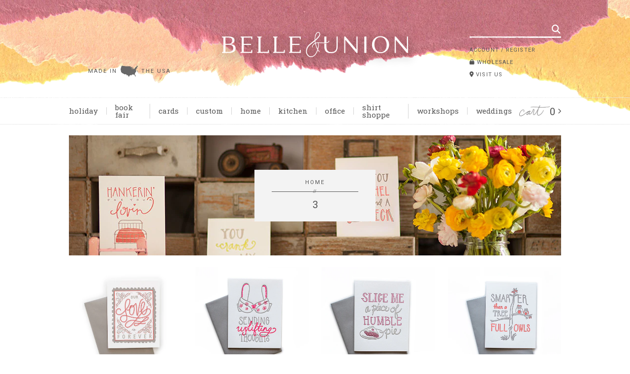

--- FILE ---
content_type: text/html; charset=utf-8
request_url: https://www.belleandunion.com/collections/general-store?page=3
body_size: 16737
content:
<!doctype html>
<html lang="en">
	<head>

		<meta charset="utf-8" />
		<meta name="description" content="Collection of greeting cards made by Belle &amp;amp; Union" />
		<meta name="viewport" content="width=device-width, initial-scale=1.0" />

		<link rel="shortcut icon" href="//www.belleandunion.com/cdn/shop/t/7/assets/favicon.png?v=167400047722421046031686355643" type="image/png" />
		<link rel="canonical" href="https://www.belleandunion.com/collections/general-store?page=3" />

		<title>General Store Greeting Cards &ndash; Belle &amp; Union Co.</title>

		<link href="//www.belleandunion.com/cdn/shop/t/7/assets/styles.css?v=77552700424987069991697729661" rel="stylesheet" type="text/css" media="all" />
		<link href="https://fonts.googleapis.com/css?family=Roboto+Slab:100,400,700|Roboto:400,700|Arvo|Material+Icons" rel="stylesheet" type="text/css" media="all" />
		<script src="https://kit.fontawesome.com/cf33394396.js" crossorigin="anonymous"></script>

		<script src="//ajax.googleapis.com/ajax/libs/jquery/1.9.1/jquery.min.js" type="text/javascript"></script>
		
		
	<meta property="og:type" content="website">
	<meta property="og:title" content="General Store Greeting Cards">
	<meta property="og:image" content="https://www.belleandunion.com/cdn/shop/t/7/assets/logo_fb.png?v=78350550659532682111686355695">
	<meta property="og:image:secure_url" content="https://www.belleandunion.com/cdn/shop/t/7/assets/logo_fb.png?v=78350550659532682111686355695">
	<meta property="og:image:type" content="image/png">
	<meta property="og:image:width" content="400">
	<meta property="og:image:height" content="400">
	<meta property="og:image:alt" content="Belle &amp; Union Co.">

<meta property="og:url" content="https://www.belleandunion.com/collections/general-store?page=3">
<meta property="og:site_name" content="Belle &amp; Union Co.">


		<script>window.performance && window.performance.mark && window.performance.mark('shopify.content_for_header.start');</script><meta name="facebook-domain-verification" content="qz6v82gfdr196xgfctr6ez6m1lgclv">
<meta name="facebook-domain-verification" content="yw07hhzrl7q8nw9o4u2ipbnb1h2mmf">
<meta name="facebook-domain-verification" content="2dmimwzk5xrdzmtirt7np71ya8m8a7">
<meta name="google-site-verification" content="lr3n8h604rZYG3LLCzqYn9gD93FXteiq0rFcsHG4zaw">
<meta id="shopify-digital-wallet" name="shopify-digital-wallet" content="/2435119/digital_wallets/dialog">
<meta name="shopify-checkout-api-token" content="d3ee2af9fe34150c035d8b8416f8f144">
<meta id="in-context-paypal-metadata" data-shop-id="2435119" data-venmo-supported="false" data-environment="production" data-locale="en_US" data-paypal-v4="true" data-currency="USD">
<link rel="alternate" type="application/atom+xml" title="Feed" href="/collections/general-store.atom" />
<link rel="prev" href="/collections/general-store?page=2">
<link rel="next" href="/collections/general-store?page=4">
<link rel="alternate" type="application/json+oembed" href="https://www.belleandunion.com/collections/general-store.oembed?page=3">
<script async="async" src="/checkouts/internal/preloads.js?locale=en-US"></script>
<link rel="preconnect" href="https://shop.app" crossorigin="anonymous">
<script async="async" src="https://shop.app/checkouts/internal/preloads.js?locale=en-US&shop_id=2435119" crossorigin="anonymous"></script>
<script id="shopify-features" type="application/json">{"accessToken":"d3ee2af9fe34150c035d8b8416f8f144","betas":["rich-media-storefront-analytics"],"domain":"www.belleandunion.com","predictiveSearch":true,"shopId":2435119,"locale":"en"}</script>
<script>var Shopify = Shopify || {};
Shopify.shop = "belle-union-co.myshopify.com";
Shopify.locale = "en";
Shopify.currency = {"active":"USD","rate":"1.0"};
Shopify.country = "US";
Shopify.theme = {"name":"Belle \u0026 Union (June 2023)","id":121944277055,"schema_name":"Belle \u0026amp; Union","schema_version":"June 2023","theme_store_id":null,"role":"main"};
Shopify.theme.handle = "null";
Shopify.theme.style = {"id":null,"handle":null};
Shopify.cdnHost = "www.belleandunion.com/cdn";
Shopify.routes = Shopify.routes || {};
Shopify.routes.root = "/";</script>
<script type="module">!function(o){(o.Shopify=o.Shopify||{}).modules=!0}(window);</script>
<script>!function(o){function n(){var o=[];function n(){o.push(Array.prototype.slice.apply(arguments))}return n.q=o,n}var t=o.Shopify=o.Shopify||{};t.loadFeatures=n(),t.autoloadFeatures=n()}(window);</script>
<script>
  window.ShopifyPay = window.ShopifyPay || {};
  window.ShopifyPay.apiHost = "shop.app\/pay";
  window.ShopifyPay.redirectState = null;
</script>
<script id="shop-js-analytics" type="application/json">{"pageType":"collection"}</script>
<script defer="defer" async type="module" src="//www.belleandunion.com/cdn/shopifycloud/shop-js/modules/v2/client.init-shop-cart-sync_dlpDe4U9.en.esm.js"></script>
<script defer="defer" async type="module" src="//www.belleandunion.com/cdn/shopifycloud/shop-js/modules/v2/chunk.common_FunKbpTJ.esm.js"></script>
<script type="module">
  await import("//www.belleandunion.com/cdn/shopifycloud/shop-js/modules/v2/client.init-shop-cart-sync_dlpDe4U9.en.esm.js");
await import("//www.belleandunion.com/cdn/shopifycloud/shop-js/modules/v2/chunk.common_FunKbpTJ.esm.js");

  window.Shopify.SignInWithShop?.initShopCartSync?.({"fedCMEnabled":true,"windoidEnabled":true});

</script>
<script>
  window.Shopify = window.Shopify || {};
  if (!window.Shopify.featureAssets) window.Shopify.featureAssets = {};
  window.Shopify.featureAssets['shop-js'] = {"shop-cart-sync":["modules/v2/client.shop-cart-sync_DIWHqfTk.en.esm.js","modules/v2/chunk.common_FunKbpTJ.esm.js"],"init-fed-cm":["modules/v2/client.init-fed-cm_CmNkGb1A.en.esm.js","modules/v2/chunk.common_FunKbpTJ.esm.js"],"shop-button":["modules/v2/client.shop-button_Dpfxl9vG.en.esm.js","modules/v2/chunk.common_FunKbpTJ.esm.js"],"init-shop-cart-sync":["modules/v2/client.init-shop-cart-sync_dlpDe4U9.en.esm.js","modules/v2/chunk.common_FunKbpTJ.esm.js"],"init-shop-email-lookup-coordinator":["modules/v2/client.init-shop-email-lookup-coordinator_DUdFDmvK.en.esm.js","modules/v2/chunk.common_FunKbpTJ.esm.js"],"init-windoid":["modules/v2/client.init-windoid_V_O5I0mt.en.esm.js","modules/v2/chunk.common_FunKbpTJ.esm.js"],"pay-button":["modules/v2/client.pay-button_x_P2fRzB.en.esm.js","modules/v2/chunk.common_FunKbpTJ.esm.js"],"shop-toast-manager":["modules/v2/client.shop-toast-manager_p8J9W8kY.en.esm.js","modules/v2/chunk.common_FunKbpTJ.esm.js"],"shop-cash-offers":["modules/v2/client.shop-cash-offers_CtPYbIPM.en.esm.js","modules/v2/chunk.common_FunKbpTJ.esm.js","modules/v2/chunk.modal_n1zSoh3t.esm.js"],"shop-login-button":["modules/v2/client.shop-login-button_C3-NmE42.en.esm.js","modules/v2/chunk.common_FunKbpTJ.esm.js","modules/v2/chunk.modal_n1zSoh3t.esm.js"],"avatar":["modules/v2/client.avatar_BTnouDA3.en.esm.js"],"init-shop-for-new-customer-accounts":["modules/v2/client.init-shop-for-new-customer-accounts_aeWumpsw.en.esm.js","modules/v2/client.shop-login-button_C3-NmE42.en.esm.js","modules/v2/chunk.common_FunKbpTJ.esm.js","modules/v2/chunk.modal_n1zSoh3t.esm.js"],"init-customer-accounts-sign-up":["modules/v2/client.init-customer-accounts-sign-up_CRLhpYdY.en.esm.js","modules/v2/client.shop-login-button_C3-NmE42.en.esm.js","modules/v2/chunk.common_FunKbpTJ.esm.js","modules/v2/chunk.modal_n1zSoh3t.esm.js"],"init-customer-accounts":["modules/v2/client.init-customer-accounts_BkuyBVsz.en.esm.js","modules/v2/client.shop-login-button_C3-NmE42.en.esm.js","modules/v2/chunk.common_FunKbpTJ.esm.js","modules/v2/chunk.modal_n1zSoh3t.esm.js"],"shop-follow-button":["modules/v2/client.shop-follow-button_DDNA7Aw9.en.esm.js","modules/v2/chunk.common_FunKbpTJ.esm.js","modules/v2/chunk.modal_n1zSoh3t.esm.js"],"checkout-modal":["modules/v2/client.checkout-modal_EOl6FxyC.en.esm.js","modules/v2/chunk.common_FunKbpTJ.esm.js","modules/v2/chunk.modal_n1zSoh3t.esm.js"],"lead-capture":["modules/v2/client.lead-capture_LZVhB0lN.en.esm.js","modules/v2/chunk.common_FunKbpTJ.esm.js","modules/v2/chunk.modal_n1zSoh3t.esm.js"],"shop-login":["modules/v2/client.shop-login_D4d_T_FR.en.esm.js","modules/v2/chunk.common_FunKbpTJ.esm.js","modules/v2/chunk.modal_n1zSoh3t.esm.js"],"payment-terms":["modules/v2/client.payment-terms_g-geHK5T.en.esm.js","modules/v2/chunk.common_FunKbpTJ.esm.js","modules/v2/chunk.modal_n1zSoh3t.esm.js"]};
</script>
<script>(function() {
  var isLoaded = false;
  function asyncLoad() {
    if (isLoaded) return;
    isLoaded = true;
    var urls = ["https:\/\/chimpstatic.com\/mcjs-connected\/js\/users\/4b6a76fdc4cca68c2a77e2980\/8b2cec03d6192615fc82d7fb4.js?shop=belle-union-co.myshopify.com","https:\/\/cdn.jsdelivr.net\/gh\/yunmuqing\/SmBdBWwTCrjyN3AE@latest\/mbAt2ktK3Dmszf6K.js?shop=belle-union-co.myshopify.com"];
    for (var i = 0; i < urls.length; i++) {
      var s = document.createElement('script');
      s.type = 'text/javascript';
      s.async = true;
      s.src = urls[i];
      var x = document.getElementsByTagName('script')[0];
      x.parentNode.insertBefore(s, x);
    }
  };
  if(window.attachEvent) {
    window.attachEvent('onload', asyncLoad);
  } else {
    window.addEventListener('load', asyncLoad, false);
  }
})();</script>
<script id="__st">var __st={"a":2435119,"offset":-21600,"reqid":"27433186-ca8c-4706-8c9b-6a264f08f735-1765565551","pageurl":"www.belleandunion.com\/collections\/general-store?page=3","u":"622a8e766d91","p":"collection","rtyp":"collection","rid":282425537};</script>
<script>window.ShopifyPaypalV4VisibilityTracking = true;</script>
<script id="captcha-bootstrap">!function(){'use strict';const t='contact',e='account',n='new_comment',o=[[t,t],['blogs',n],['comments',n],[t,'customer']],c=[[e,'customer_login'],[e,'guest_login'],[e,'recover_customer_password'],[e,'create_customer']],r=t=>t.map((([t,e])=>`form[action*='/${t}']:not([data-nocaptcha='true']) input[name='form_type'][value='${e}']`)).join(','),a=t=>()=>t?[...document.querySelectorAll(t)].map((t=>t.form)):[];function s(){const t=[...o],e=r(t);return a(e)}const i='password',u='form_key',d=['recaptcha-v3-token','g-recaptcha-response','h-captcha-response',i],f=()=>{try{return window.sessionStorage}catch{return}},m='__shopify_v',_=t=>t.elements[u];function p(t,e,n=!1){try{const o=window.sessionStorage,c=JSON.parse(o.getItem(e)),{data:r}=function(t){const{data:e,action:n}=t;return t[m]||n?{data:e,action:n}:{data:t,action:n}}(c);for(const[e,n]of Object.entries(r))t.elements[e]&&(t.elements[e].value=n);n&&o.removeItem(e)}catch(o){console.error('form repopulation failed',{error:o})}}const l='form_type',E='cptcha';function T(t){t.dataset[E]=!0}const w=window,h=w.document,L='Shopify',v='ce_forms',y='captcha';let A=!1;((t,e)=>{const n=(g='f06e6c50-85a8-45c8-87d0-21a2b65856fe',I='https://cdn.shopify.com/shopifycloud/storefront-forms-hcaptcha/ce_storefront_forms_captcha_hcaptcha.v1.5.2.iife.js',D={infoText:'Protected by hCaptcha',privacyText:'Privacy',termsText:'Terms'},(t,e,n)=>{const o=w[L][v],c=o.bindForm;if(c)return c(t,g,e,D).then(n);var r;o.q.push([[t,g,e,D],n]),r=I,A||(h.body.append(Object.assign(h.createElement('script'),{id:'captcha-provider',async:!0,src:r})),A=!0)});var g,I,D;w[L]=w[L]||{},w[L][v]=w[L][v]||{},w[L][v].q=[],w[L][y]=w[L][y]||{},w[L][y].protect=function(t,e){n(t,void 0,e),T(t)},Object.freeze(w[L][y]),function(t,e,n,w,h,L){const[v,y,A,g]=function(t,e,n){const i=e?o:[],u=t?c:[],d=[...i,...u],f=r(d),m=r(i),_=r(d.filter((([t,e])=>n.includes(e))));return[a(f),a(m),a(_),s()]}(w,h,L),I=t=>{const e=t.target;return e instanceof HTMLFormElement?e:e&&e.form},D=t=>v().includes(t);t.addEventListener('submit',(t=>{const e=I(t);if(!e)return;const n=D(e)&&!e.dataset.hcaptchaBound&&!e.dataset.recaptchaBound,o=_(e),c=g().includes(e)&&(!o||!o.value);(n||c)&&t.preventDefault(),c&&!n&&(function(t){try{if(!f())return;!function(t){const e=f();if(!e)return;const n=_(t);if(!n)return;const o=n.value;o&&e.removeItem(o)}(t);const e=Array.from(Array(32),(()=>Math.random().toString(36)[2])).join('');!function(t,e){_(t)||t.append(Object.assign(document.createElement('input'),{type:'hidden',name:u})),t.elements[u].value=e}(t,e),function(t,e){const n=f();if(!n)return;const o=[...t.querySelectorAll(`input[type='${i}']`)].map((({name:t})=>t)),c=[...d,...o],r={};for(const[a,s]of new FormData(t).entries())c.includes(a)||(r[a]=s);n.setItem(e,JSON.stringify({[m]:1,action:t.action,data:r}))}(t,e)}catch(e){console.error('failed to persist form',e)}}(e),e.submit())}));const S=(t,e)=>{t&&!t.dataset[E]&&(n(t,e.some((e=>e===t))),T(t))};for(const o of['focusin','change'])t.addEventListener(o,(t=>{const e=I(t);D(e)&&S(e,y())}));const B=e.get('form_key'),M=e.get(l),P=B&&M;t.addEventListener('DOMContentLoaded',(()=>{const t=y();if(P)for(const e of t)e.elements[l].value===M&&p(e,B);[...new Set([...A(),...v().filter((t=>'true'===t.dataset.shopifyCaptcha))])].forEach((e=>S(e,t)))}))}(h,new URLSearchParams(w.location.search),n,t,e,['guest_login'])})(!0,!0)}();</script>
<script integrity="sha256-52AcMU7V7pcBOXWImdc/TAGTFKeNjmkeM1Pvks/DTgc=" data-source-attribution="shopify.loadfeatures" defer="defer" src="//www.belleandunion.com/cdn/shopifycloud/storefront/assets/storefront/load_feature-81c60534.js" crossorigin="anonymous"></script>
<script crossorigin="anonymous" defer="defer" src="//www.belleandunion.com/cdn/shopifycloud/storefront/assets/shopify_pay/storefront-65b4c6d7.js?v=20250812"></script>
<script data-source-attribution="shopify.dynamic_checkout.dynamic.init">var Shopify=Shopify||{};Shopify.PaymentButton=Shopify.PaymentButton||{isStorefrontPortableWallets:!0,init:function(){window.Shopify.PaymentButton.init=function(){};var t=document.createElement("script");t.src="https://www.belleandunion.com/cdn/shopifycloud/portable-wallets/latest/portable-wallets.en.js",t.type="module",document.head.appendChild(t)}};
</script>
<script data-source-attribution="shopify.dynamic_checkout.buyer_consent">
  function portableWalletsHideBuyerConsent(e){var t=document.getElementById("shopify-buyer-consent"),n=document.getElementById("shopify-subscription-policy-button");t&&n&&(t.classList.add("hidden"),t.setAttribute("aria-hidden","true"),n.removeEventListener("click",e))}function portableWalletsShowBuyerConsent(e){var t=document.getElementById("shopify-buyer-consent"),n=document.getElementById("shopify-subscription-policy-button");t&&n&&(t.classList.remove("hidden"),t.removeAttribute("aria-hidden"),n.addEventListener("click",e))}window.Shopify?.PaymentButton&&(window.Shopify.PaymentButton.hideBuyerConsent=portableWalletsHideBuyerConsent,window.Shopify.PaymentButton.showBuyerConsent=portableWalletsShowBuyerConsent);
</script>
<script data-source-attribution="shopify.dynamic_checkout.cart.bootstrap">document.addEventListener("DOMContentLoaded",(function(){function t(){return document.querySelector("shopify-accelerated-checkout-cart, shopify-accelerated-checkout")}if(t())Shopify.PaymentButton.init();else{new MutationObserver((function(e,n){t()&&(Shopify.PaymentButton.init(),n.disconnect())})).observe(document.body,{childList:!0,subtree:!0})}}));
</script>
<link id="shopify-accelerated-checkout-styles" rel="stylesheet" media="screen" href="https://www.belleandunion.com/cdn/shopifycloud/portable-wallets/latest/accelerated-checkout-backwards-compat.css" crossorigin="anonymous">
<style id="shopify-accelerated-checkout-cart">
        #shopify-buyer-consent {
  margin-top: 1em;
  display: inline-block;
  width: 100%;
}

#shopify-buyer-consent.hidden {
  display: none;
}

#shopify-subscription-policy-button {
  background: none;
  border: none;
  padding: 0;
  text-decoration: underline;
  font-size: inherit;
  cursor: pointer;
}

#shopify-subscription-policy-button::before {
  box-shadow: none;
}

      </style>

<script>window.performance && window.performance.mark && window.performance.mark('shopify.content_for_header.end');</script>

		
		


 
		<meta name="google-site-verification" content="SgRHTvhQktXYDWk8WMufaAZKh2fJx4hYyW1F9-Tr0h8" />
		<meta name="google-site-verification" content="vST-YGHaY077qr9cc-gGlR4akv9kaHeRkAxIB4Cl9CM" />
		<!-- Global site tag (gtag.js) - Google Ads: 10876966165 -->
		<script async src="https://www.googletagmanager.com/gtag/js?id=AW-10876966165"></script>
		<script>
		window.dataLayer = window.dataLayer || [];
		function gtag(){dataLayer.push(arguments);}
		gtag('js', new Date());

		gtag('config', 'AW-10876966165');
		</script>
		<!-- Event snippet for Purchase conversion page -->
		<script>
		gtag('event', 'conversion', {
			'send_to': 'AW-10876966165/l-wNCO222q4DEJWqxcIo',
			'value': 1.0,
			'currency': 'USD',
			'transaction_id': ''
		});
		</script>

			<!-- Global site tag (gtag.js) - Google AdWords: 10876966165 -->
		<script async src="https://www.googletagmanager.com/gtag/js?id=AW-10876966165"></script>
		<script>
		window.dataLayer = window.dataLayer || [];
		function gtag(){dataLayer.push(arguments);}
		gtag('js', new Date());

		gtag('config', 'AW-10876966165');
		</script>
		<script async='async' src='https://variantimages.upsell-apps.com/script.js?shop=belle-union-co.myshopify.com'></script>
		

	<link href="https://monorail-edge.shopifysvc.com" rel="dns-prefetch">
<script>(function(){if ("sendBeacon" in navigator && "performance" in window) {try {var session_token_from_headers = performance.getEntriesByType('navigation')[0].serverTiming.find(x => x.name == '_s').description;} catch {var session_token_from_headers = undefined;}var session_cookie_matches = document.cookie.match(/_shopify_s=([^;]*)/);var session_token_from_cookie = session_cookie_matches && session_cookie_matches.length === 2 ? session_cookie_matches[1] : "";var session_token = session_token_from_headers || session_token_from_cookie || "";function handle_abandonment_event(e) {var entries = performance.getEntries().filter(function(entry) {return /monorail-edge.shopifysvc.com/.test(entry.name);});if (!window.abandonment_tracked && entries.length === 0) {window.abandonment_tracked = true;var currentMs = Date.now();var navigation_start = performance.timing.navigationStart;var payload = {shop_id: 2435119,url: window.location.href,navigation_start,duration: currentMs - navigation_start,session_token,page_type: "collection"};window.navigator.sendBeacon("https://monorail-edge.shopifysvc.com/v1/produce", JSON.stringify({schema_id: "online_store_buyer_site_abandonment/1.1",payload: payload,metadata: {event_created_at_ms: currentMs,event_sent_at_ms: currentMs}}));}}window.addEventListener('pagehide', handle_abandonment_event);}}());</script>
<script id="web-pixels-manager-setup">(function e(e,d,r,n,o){if(void 0===o&&(o={}),!Boolean(null===(a=null===(i=window.Shopify)||void 0===i?void 0:i.analytics)||void 0===a?void 0:a.replayQueue)){var i,a;window.Shopify=window.Shopify||{};var t=window.Shopify;t.analytics=t.analytics||{};var s=t.analytics;s.replayQueue=[],s.publish=function(e,d,r){return s.replayQueue.push([e,d,r]),!0};try{self.performance.mark("wpm:start")}catch(e){}var l=function(){var e={modern:/Edge?\/(1{2}[4-9]|1[2-9]\d|[2-9]\d{2}|\d{4,})\.\d+(\.\d+|)|Firefox\/(1{2}[4-9]|1[2-9]\d|[2-9]\d{2}|\d{4,})\.\d+(\.\d+|)|Chrom(ium|e)\/(9{2}|\d{3,})\.\d+(\.\d+|)|(Maci|X1{2}).+ Version\/(15\.\d+|(1[6-9]|[2-9]\d|\d{3,})\.\d+)([,.]\d+|)( \(\w+\)|)( Mobile\/\w+|) Safari\/|Chrome.+OPR\/(9{2}|\d{3,})\.\d+\.\d+|(CPU[ +]OS|iPhone[ +]OS|CPU[ +]iPhone|CPU IPhone OS|CPU iPad OS)[ +]+(15[._]\d+|(1[6-9]|[2-9]\d|\d{3,})[._]\d+)([._]\d+|)|Android:?[ /-](13[3-9]|1[4-9]\d|[2-9]\d{2}|\d{4,})(\.\d+|)(\.\d+|)|Android.+Firefox\/(13[5-9]|1[4-9]\d|[2-9]\d{2}|\d{4,})\.\d+(\.\d+|)|Android.+Chrom(ium|e)\/(13[3-9]|1[4-9]\d|[2-9]\d{2}|\d{4,})\.\d+(\.\d+|)|SamsungBrowser\/([2-9]\d|\d{3,})\.\d+/,legacy:/Edge?\/(1[6-9]|[2-9]\d|\d{3,})\.\d+(\.\d+|)|Firefox\/(5[4-9]|[6-9]\d|\d{3,})\.\d+(\.\d+|)|Chrom(ium|e)\/(5[1-9]|[6-9]\d|\d{3,})\.\d+(\.\d+|)([\d.]+$|.*Safari\/(?![\d.]+ Edge\/[\d.]+$))|(Maci|X1{2}).+ Version\/(10\.\d+|(1[1-9]|[2-9]\d|\d{3,})\.\d+)([,.]\d+|)( \(\w+\)|)( Mobile\/\w+|) Safari\/|Chrome.+OPR\/(3[89]|[4-9]\d|\d{3,})\.\d+\.\d+|(CPU[ +]OS|iPhone[ +]OS|CPU[ +]iPhone|CPU IPhone OS|CPU iPad OS)[ +]+(10[._]\d+|(1[1-9]|[2-9]\d|\d{3,})[._]\d+)([._]\d+|)|Android:?[ /-](13[3-9]|1[4-9]\d|[2-9]\d{2}|\d{4,})(\.\d+|)(\.\d+|)|Mobile Safari.+OPR\/([89]\d|\d{3,})\.\d+\.\d+|Android.+Firefox\/(13[5-9]|1[4-9]\d|[2-9]\d{2}|\d{4,})\.\d+(\.\d+|)|Android.+Chrom(ium|e)\/(13[3-9]|1[4-9]\d|[2-9]\d{2}|\d{4,})\.\d+(\.\d+|)|Android.+(UC? ?Browser|UCWEB|U3)[ /]?(15\.([5-9]|\d{2,})|(1[6-9]|[2-9]\d|\d{3,})\.\d+)\.\d+|SamsungBrowser\/(5\.\d+|([6-9]|\d{2,})\.\d+)|Android.+MQ{2}Browser\/(14(\.(9|\d{2,})|)|(1[5-9]|[2-9]\d|\d{3,})(\.\d+|))(\.\d+|)|K[Aa][Ii]OS\/(3\.\d+|([4-9]|\d{2,})\.\d+)(\.\d+|)/},d=e.modern,r=e.legacy,n=navigator.userAgent;return n.match(d)?"modern":n.match(r)?"legacy":"unknown"}(),u="modern"===l?"modern":"legacy",c=(null!=n?n:{modern:"",legacy:""})[u],f=function(e){return[e.baseUrl,"/wpm","/b",e.hashVersion,"modern"===e.buildTarget?"m":"l",".js"].join("")}({baseUrl:d,hashVersion:r,buildTarget:u}),m=function(e){var d=e.version,r=e.bundleTarget,n=e.surface,o=e.pageUrl,i=e.monorailEndpoint;return{emit:function(e){var a=e.status,t=e.errorMsg,s=(new Date).getTime(),l=JSON.stringify({metadata:{event_sent_at_ms:s},events:[{schema_id:"web_pixels_manager_load/3.1",payload:{version:d,bundle_target:r,page_url:o,status:a,surface:n,error_msg:t},metadata:{event_created_at_ms:s}}]});if(!i)return console&&console.warn&&console.warn("[Web Pixels Manager] No Monorail endpoint provided, skipping logging."),!1;try{return self.navigator.sendBeacon.bind(self.navigator)(i,l)}catch(e){}var u=new XMLHttpRequest;try{return u.open("POST",i,!0),u.setRequestHeader("Content-Type","text/plain"),u.send(l),!0}catch(e){return console&&console.warn&&console.warn("[Web Pixels Manager] Got an unhandled error while logging to Monorail."),!1}}}}({version:r,bundleTarget:l,surface:e.surface,pageUrl:self.location.href,monorailEndpoint:e.monorailEndpoint});try{o.browserTarget=l,function(e){var d=e.src,r=e.async,n=void 0===r||r,o=e.onload,i=e.onerror,a=e.sri,t=e.scriptDataAttributes,s=void 0===t?{}:t,l=document.createElement("script"),u=document.querySelector("head"),c=document.querySelector("body");if(l.async=n,l.src=d,a&&(l.integrity=a,l.crossOrigin="anonymous"),s)for(var f in s)if(Object.prototype.hasOwnProperty.call(s,f))try{l.dataset[f]=s[f]}catch(e){}if(o&&l.addEventListener("load",o),i&&l.addEventListener("error",i),u)u.appendChild(l);else{if(!c)throw new Error("Did not find a head or body element to append the script");c.appendChild(l)}}({src:f,async:!0,onload:function(){if(!function(){var e,d;return Boolean(null===(d=null===(e=window.Shopify)||void 0===e?void 0:e.analytics)||void 0===d?void 0:d.initialized)}()){var d=window.webPixelsManager.init(e)||void 0;if(d){var r=window.Shopify.analytics;r.replayQueue.forEach((function(e){var r=e[0],n=e[1],o=e[2];d.publishCustomEvent(r,n,o)})),r.replayQueue=[],r.publish=d.publishCustomEvent,r.visitor=d.visitor,r.initialized=!0}}},onerror:function(){return m.emit({status:"failed",errorMsg:"".concat(f," has failed to load")})},sri:function(e){var d=/^sha384-[A-Za-z0-9+/=]+$/;return"string"==typeof e&&d.test(e)}(c)?c:"",scriptDataAttributes:o}),m.emit({status:"loading"})}catch(e){m.emit({status:"failed",errorMsg:(null==e?void 0:e.message)||"Unknown error"})}}})({shopId: 2435119,storefrontBaseUrl: "https://www.belleandunion.com",extensionsBaseUrl: "https://extensions.shopifycdn.com/cdn/shopifycloud/web-pixels-manager",monorailEndpoint: "https://monorail-edge.shopifysvc.com/unstable/produce_batch",surface: "storefront-renderer",enabledBetaFlags: ["2dca8a86"],webPixelsConfigList: [{"id":"402620479","configuration":"{\"config\":\"{\\\"pixel_id\\\":\\\"GT-5DDM7RB\\\",\\\"target_country\\\":\\\"US\\\",\\\"gtag_events\\\":[{\\\"type\\\":\\\"purchase\\\",\\\"action_label\\\":\\\"MC-WPHCRF3SS1\\\"},{\\\"type\\\":\\\"page_view\\\",\\\"action_label\\\":\\\"MC-WPHCRF3SS1\\\"},{\\\"type\\\":\\\"view_item\\\",\\\"action_label\\\":\\\"MC-WPHCRF3SS1\\\"}],\\\"enable_monitoring_mode\\\":false}\"}","eventPayloadVersion":"v1","runtimeContext":"OPEN","scriptVersion":"b2a88bafab3e21179ed38636efcd8a93","type":"APP","apiClientId":1780363,"privacyPurposes":[],"dataSharingAdjustments":{"protectedCustomerApprovalScopes":["read_customer_address","read_customer_email","read_customer_name","read_customer_personal_data","read_customer_phone"]}},{"id":"125042751","configuration":"{\"pixel_id\":\"635064020411500\",\"pixel_type\":\"facebook_pixel\",\"metaapp_system_user_token\":\"-\"}","eventPayloadVersion":"v1","runtimeContext":"OPEN","scriptVersion":"ca16bc87fe92b6042fbaa3acc2fbdaa6","type":"APP","apiClientId":2329312,"privacyPurposes":["ANALYTICS","MARKETING","SALE_OF_DATA"],"dataSharingAdjustments":{"protectedCustomerApprovalScopes":["read_customer_address","read_customer_email","read_customer_name","read_customer_personal_data","read_customer_phone"]}},{"id":"64487487","eventPayloadVersion":"v1","runtimeContext":"LAX","scriptVersion":"1","type":"CUSTOM","privacyPurposes":["MARKETING"],"name":"Meta pixel (migrated)"},{"id":"105283647","eventPayloadVersion":"v1","runtimeContext":"LAX","scriptVersion":"1","type":"CUSTOM","privacyPurposes":["ANALYTICS"],"name":"Google Analytics tag (migrated)"},{"id":"shopify-app-pixel","configuration":"{}","eventPayloadVersion":"v1","runtimeContext":"STRICT","scriptVersion":"0450","apiClientId":"shopify-pixel","type":"APP","privacyPurposes":["ANALYTICS","MARKETING"]},{"id":"shopify-custom-pixel","eventPayloadVersion":"v1","runtimeContext":"LAX","scriptVersion":"0450","apiClientId":"shopify-pixel","type":"CUSTOM","privacyPurposes":["ANALYTICS","MARKETING"]}],isMerchantRequest: false,initData: {"shop":{"name":"Belle \u0026 Union Co.","paymentSettings":{"currencyCode":"USD"},"myshopifyDomain":"belle-union-co.myshopify.com","countryCode":"US","storefrontUrl":"https:\/\/www.belleandunion.com"},"customer":null,"cart":null,"checkout":null,"productVariants":[],"purchasingCompany":null},},"https://www.belleandunion.com/cdn","ae1676cfwd2530674p4253c800m34e853cb",{"modern":"","legacy":""},{"shopId":"2435119","storefrontBaseUrl":"https:\/\/www.belleandunion.com","extensionBaseUrl":"https:\/\/extensions.shopifycdn.com\/cdn\/shopifycloud\/web-pixels-manager","surface":"storefront-renderer","enabledBetaFlags":"[\"2dca8a86\"]","isMerchantRequest":"false","hashVersion":"ae1676cfwd2530674p4253c800m34e853cb","publish":"custom","events":"[[\"page_viewed\",{}],[\"collection_viewed\",{\"collection\":{\"id\":\"282425537\",\"title\":\"General Store Greeting Cards\",\"productVariants\":[{\"price\":{\"amount\":6.0,\"currencyCode\":\"USD\"},\"product\":{\"title\":\"Our Love is Forever Greeting Card\",\"vendor\":\"Belle \u0026 Union Co.\",\"id\":\"3886885953\",\"untranslatedTitle\":\"Our Love is Forever Greeting Card\",\"url\":\"\/products\/our-love-is-forever\",\"type\":\"Greeting Card\"},\"id\":\"11312975489\",\"image\":{\"src\":\"\/\/www.belleandunion.com\/cdn\/shop\/products\/OurLoveForever.jpg?v=1472684683\"},\"sku\":\"GC.1795LF\",\"title\":\"Default Title\",\"untranslatedTitle\":\"Default Title\"},{\"price\":{\"amount\":6.0,\"currencyCode\":\"USD\"},\"product\":{\"title\":\"Sending Uplifting Thoughts Greeting Card\",\"vendor\":\"Belle \u0026 Union Co.\",\"id\":\"337485305\",\"untranslatedTitle\":\"Sending Uplifting Thoughts Greeting Card\",\"url\":\"\/products\/sending-uplifting-thoughts\",\"type\":\"Greeting Card\"},\"id\":\"821965125\",\"image\":{\"src\":\"\/\/www.belleandunion.com\/cdn\/shop\/products\/SendingUpliftingThoughts.jpg?v=1472684909\"},\"sku\":\"GC.191UT\",\"title\":\"Default Title\",\"untranslatedTitle\":\"Default Title\"},{\"price\":{\"amount\":6.0,\"currencyCode\":\"USD\"},\"product\":{\"title\":\"Slice Me a Piece of Humble Pie Greeting Card\",\"vendor\":\"Belle \u0026 Union Co.\",\"id\":\"163686255\",\"untranslatedTitle\":\"Slice Me a Piece of Humble Pie Greeting Card\",\"url\":\"\/products\/slice-me-a-piece-of-humble-pie\",\"type\":\"Greeting Card\"},\"id\":\"375407799\",\"image\":{\"src\":\"\/\/www.belleandunion.com\/cdn\/shop\/products\/SliceHumblePie.jpg?v=1472684932\"},\"sku\":\"GC.694HP\",\"title\":\"Default Title\",\"untranslatedTitle\":\"Default Title\"},{\"price\":{\"amount\":6.0,\"currencyCode\":\"USD\"},\"product\":{\"title\":\"Smarter than a Tree Full of Owls Greeting Card\",\"vendor\":\"Belle \u0026 Union Co.\",\"id\":\"163686173\",\"untranslatedTitle\":\"Smarter than a Tree Full of Owls Greeting Card\",\"url\":\"\/products\/smarter-than-a-tree-full-of-owls\",\"type\":\"Greeting Card\"},\"id\":\"375407691\",\"image\":{\"src\":\"\/\/www.belleandunion.com\/cdn\/shop\/products\/SmarterTreeOwls_70580e8b-0bf9-44c2-99bd-0b5c5e557f06.jpg?v=1472685062\"},\"sku\":\"GC.486TO\",\"title\":\"Default Title\",\"untranslatedTitle\":\"Default Title\"},{\"price\":{\"amount\":6.0,\"currencyCode\":\"USD\"},\"product\":{\"title\":\"Sorry I Ruffled Your Feathers Greeting Card\",\"vendor\":\"Belle \u0026 Union Co.\",\"id\":\"163686257\",\"untranslatedTitle\":\"Sorry I Ruffled Your Feathers Greeting Card\",\"url\":\"\/products\/handle\",\"type\":\"Greeting Card\"},\"id\":\"375407801\",\"image\":{\"src\":\"\/\/www.belleandunion.com\/cdn\/shop\/products\/SorryRuffledFeathers.jpg?v=1472685088\"},\"sku\":\"GC.7464RF\",\"title\":\"Default Title\",\"untranslatedTitle\":\"Default Title\"},{\"price\":{\"amount\":6.0,\"currencyCode\":\"USD\"},\"product\":{\"title\":\"Sweet Nothings Greeting Card\",\"vendor\":\"Belle \u0026 Union Co.\",\"id\":\"398808985\",\"untranslatedTitle\":\"Sweet Nothings Greeting Card\",\"url\":\"\/products\/sweet-nothings-greeting-card\",\"type\":\"Greeting Card\"},\"id\":\"1039892517\",\"image\":{\"src\":\"\/\/www.belleandunion.com\/cdn\/shop\/products\/SweetNothings_8fb146b5-b833-4a1f-890f-a35dec14dffd.jpg?v=1472685314\"},\"sku\":\"GC.1795SN\",\"title\":\"Default Title\",\"untranslatedTitle\":\"Default Title\"},{\"price\":{\"amount\":6.0,\"currencyCode\":\"USD\"},\"product\":{\"title\":\"Thank My Lucky Stars Greeting Card\",\"vendor\":\"Belle \u0026 Union Co.\",\"id\":\"163757055\",\"untranslatedTitle\":\"Thank My Lucky Stars Greeting Card\",\"url\":\"\/products\/lucky-stars\",\"type\":\"Greeting Card\"},\"id\":\"375576897\",\"image\":{\"src\":\"\/\/www.belleandunion.com\/cdn\/shop\/products\/ThankMyLuckyStars.jpg?v=1472685340\"},\"sku\":\"GC.128LS\",\"title\":\"Default Title\",\"untranslatedTitle\":\"Default Title\"},{\"price\":{\"amount\":6.0,\"currencyCode\":\"USD\"},\"product\":{\"title\":\"That Stinks Greeting Card\",\"vendor\":\"Belle \u0026 Union Co.\",\"id\":\"163757103\",\"untranslatedTitle\":\"That Stinks Greeting Card\",\"url\":\"\/products\/that-stinks\",\"type\":\"Greeting Card\"},\"id\":\"375576967\",\"image\":{\"src\":\"\/\/www.belleandunion.com\/cdn\/shop\/products\/ThatStinks_440ab9e4-5b12-45f7-b9c3-84230e3377e7.jpg?v=1472685430\"},\"sku\":\"GC.128TS\",\"title\":\"Default Title\",\"untranslatedTitle\":\"Default Title\"},{\"price\":{\"amount\":6.0,\"currencyCode\":\"USD\"},\"product\":{\"title\":\"Time's A Wastin' Greeting Card\",\"vendor\":\"Belle \u0026 Union Co.\",\"id\":\"337482841\",\"untranslatedTitle\":\"Time's A Wastin' Greeting Card\",\"url\":\"\/products\/time-s-a-wastin\",\"type\":\"Greeting Card\"},\"id\":\"821957601\",\"image\":{\"src\":\"\/\/www.belleandunion.com\/cdn\/shop\/products\/TimesAwastin_d63c9d74-fe6b-4021-9dfe-2ce3d96a8cc0.jpg?v=1472747147\"},\"sku\":\"GC.128TW\",\"title\":\"Default Title\",\"untranslatedTitle\":\"Default Title\"},{\"price\":{\"amount\":6.0,\"currencyCode\":\"USD\"},\"product\":{\"title\":\"True As Due North Greeting Card\",\"vendor\":\"Belle \u0026 Union Co.\",\"id\":\"7701577985\",\"untranslatedTitle\":\"True As Due North Greeting Card\",\"url\":\"\/products\/true-as-due-north\",\"type\":\"Greeting Card\"},\"id\":\"24755679809\",\"image\":{\"src\":\"\/\/www.belleandunion.com\/cdn\/shop\/products\/TrueAsDueNorth.jpg?v=1472685663\"},\"sku\":\"GC.289DN\",\"title\":\"Default Title\",\"untranslatedTitle\":\"Default Title\"},{\"price\":{\"amount\":6.0,\"currencyCode\":\"USD\"},\"product\":{\"title\":\"Up a Crick Without a Paddle Greeting Card\",\"vendor\":\"Belle \u0026 Union Co.\",\"id\":\"163757107\",\"untranslatedTitle\":\"Up a Crick Without a Paddle Greeting Card\",\"url\":\"\/products\/up-a-crick\",\"type\":\"Greeting Card\"},\"id\":\"375576973\",\"image\":{\"src\":\"\/\/www.belleandunion.com\/cdn\/shop\/products\/UpACrick_d9360147-b543-4e5c-acc7-f5c63506548e.jpg?v=1472747173\"},\"sku\":\"GC.7464UC\",\"title\":\"Default Title\",\"untranslatedTitle\":\"Default Title\"},{\"price\":{\"amount\":6.0,\"currencyCode\":\"USD\"},\"product\":{\"title\":\"Weather the Storm Greeting Card\",\"vendor\":\"Belle \u0026 Union Co.\",\"id\":\"163757029\",\"untranslatedTitle\":\"Weather the Storm Greeting Card\",\"url\":\"\/products\/speckled-pup\",\"type\":\"Greeting Card\"},\"id\":\"375576859\",\"image\":{\"src\":\"\/\/www.belleandunion.com\/cdn\/shop\/products\/WeatherTheStorm_28a0f42e-3c4d-42a5-985a-fddc05053f88.jpg?v=1472685815\"},\"sku\":\"GC.128WS\",\"title\":\"Default Title\",\"untranslatedTitle\":\"Default Title\"}]}}]]"});</script><script>
  window.ShopifyAnalytics = window.ShopifyAnalytics || {};
  window.ShopifyAnalytics.meta = window.ShopifyAnalytics.meta || {};
  window.ShopifyAnalytics.meta.currency = 'USD';
  var meta = {"products":[{"id":3886885953,"gid":"gid:\/\/shopify\/Product\/3886885953","vendor":"Belle \u0026 Union Co.","type":"Greeting Card","variants":[{"id":11312975489,"price":600,"name":"Our Love is Forever Greeting Card","public_title":null,"sku":"GC.1795LF"}],"remote":false},{"id":337485305,"gid":"gid:\/\/shopify\/Product\/337485305","vendor":"Belle \u0026 Union Co.","type":"Greeting Card","variants":[{"id":821965125,"price":600,"name":"Sending Uplifting Thoughts Greeting Card","public_title":null,"sku":"GC.191UT"}],"remote":false},{"id":163686255,"gid":"gid:\/\/shopify\/Product\/163686255","vendor":"Belle \u0026 Union Co.","type":"Greeting Card","variants":[{"id":375407799,"price":600,"name":"Slice Me a Piece of Humble Pie Greeting Card","public_title":null,"sku":"GC.694HP"}],"remote":false},{"id":163686173,"gid":"gid:\/\/shopify\/Product\/163686173","vendor":"Belle \u0026 Union Co.","type":"Greeting Card","variants":[{"id":375407691,"price":600,"name":"Smarter than a Tree Full of Owls Greeting Card","public_title":null,"sku":"GC.486TO"}],"remote":false},{"id":163686257,"gid":"gid:\/\/shopify\/Product\/163686257","vendor":"Belle \u0026 Union Co.","type":"Greeting Card","variants":[{"id":375407801,"price":600,"name":"Sorry I Ruffled Your Feathers Greeting Card","public_title":null,"sku":"GC.7464RF"}],"remote":false},{"id":398808985,"gid":"gid:\/\/shopify\/Product\/398808985","vendor":"Belle \u0026 Union Co.","type":"Greeting Card","variants":[{"id":1039892517,"price":600,"name":"Sweet Nothings Greeting Card","public_title":null,"sku":"GC.1795SN"}],"remote":false},{"id":163757055,"gid":"gid:\/\/shopify\/Product\/163757055","vendor":"Belle \u0026 Union Co.","type":"Greeting Card","variants":[{"id":375576897,"price":600,"name":"Thank My Lucky Stars Greeting Card","public_title":null,"sku":"GC.128LS"}],"remote":false},{"id":163757103,"gid":"gid:\/\/shopify\/Product\/163757103","vendor":"Belle \u0026 Union Co.","type":"Greeting Card","variants":[{"id":375576967,"price":600,"name":"That Stinks Greeting Card","public_title":null,"sku":"GC.128TS"}],"remote":false},{"id":337482841,"gid":"gid:\/\/shopify\/Product\/337482841","vendor":"Belle \u0026 Union Co.","type":"Greeting Card","variants":[{"id":821957601,"price":600,"name":"Time's A Wastin' Greeting Card","public_title":null,"sku":"GC.128TW"}],"remote":false},{"id":7701577985,"gid":"gid:\/\/shopify\/Product\/7701577985","vendor":"Belle \u0026 Union Co.","type":"Greeting Card","variants":[{"id":24755679809,"price":600,"name":"True As Due North Greeting Card","public_title":null,"sku":"GC.289DN"}],"remote":false},{"id":163757107,"gid":"gid:\/\/shopify\/Product\/163757107","vendor":"Belle \u0026 Union Co.","type":"Greeting Card","variants":[{"id":375576973,"price":600,"name":"Up a Crick Without a Paddle Greeting Card","public_title":null,"sku":"GC.7464UC"}],"remote":false},{"id":163757029,"gid":"gid:\/\/shopify\/Product\/163757029","vendor":"Belle \u0026 Union Co.","type":"Greeting Card","variants":[{"id":375576859,"price":600,"name":"Weather the Storm Greeting Card","public_title":null,"sku":"GC.128WS"}],"remote":false}],"page":{"pageType":"collection","resourceType":"collection","resourceId":282425537}};
  for (var attr in meta) {
    window.ShopifyAnalytics.meta[attr] = meta[attr];
  }
</script>
<script class="analytics">
  (function () {
    var customDocumentWrite = function(content) {
      var jquery = null;

      if (window.jQuery) {
        jquery = window.jQuery;
      } else if (window.Checkout && window.Checkout.$) {
        jquery = window.Checkout.$;
      }

      if (jquery) {
        jquery('body').append(content);
      }
    };

    var hasLoggedConversion = function(token) {
      if (token) {
        return document.cookie.indexOf('loggedConversion=' + token) !== -1;
      }
      return false;
    }

    var setCookieIfConversion = function(token) {
      if (token) {
        var twoMonthsFromNow = new Date(Date.now());
        twoMonthsFromNow.setMonth(twoMonthsFromNow.getMonth() + 2);

        document.cookie = 'loggedConversion=' + token + '; expires=' + twoMonthsFromNow;
      }
    }

    var trekkie = window.ShopifyAnalytics.lib = window.trekkie = window.trekkie || [];
    if (trekkie.integrations) {
      return;
    }
    trekkie.methods = [
      'identify',
      'page',
      'ready',
      'track',
      'trackForm',
      'trackLink'
    ];
    trekkie.factory = function(method) {
      return function() {
        var args = Array.prototype.slice.call(arguments);
        args.unshift(method);
        trekkie.push(args);
        return trekkie;
      };
    };
    for (var i = 0; i < trekkie.methods.length; i++) {
      var key = trekkie.methods[i];
      trekkie[key] = trekkie.factory(key);
    }
    trekkie.load = function(config) {
      trekkie.config = config || {};
      trekkie.config.initialDocumentCookie = document.cookie;
      var first = document.getElementsByTagName('script')[0];
      var script = document.createElement('script');
      script.type = 'text/javascript';
      script.onerror = function(e) {
        var scriptFallback = document.createElement('script');
        scriptFallback.type = 'text/javascript';
        scriptFallback.onerror = function(error) {
                var Monorail = {
      produce: function produce(monorailDomain, schemaId, payload) {
        var currentMs = new Date().getTime();
        var event = {
          schema_id: schemaId,
          payload: payload,
          metadata: {
            event_created_at_ms: currentMs,
            event_sent_at_ms: currentMs
          }
        };
        return Monorail.sendRequest("https://" + monorailDomain + "/v1/produce", JSON.stringify(event));
      },
      sendRequest: function sendRequest(endpointUrl, payload) {
        // Try the sendBeacon API
        if (window && window.navigator && typeof window.navigator.sendBeacon === 'function' && typeof window.Blob === 'function' && !Monorail.isIos12()) {
          var blobData = new window.Blob([payload], {
            type: 'text/plain'
          });

          if (window.navigator.sendBeacon(endpointUrl, blobData)) {
            return true;
          } // sendBeacon was not successful

        } // XHR beacon

        var xhr = new XMLHttpRequest();

        try {
          xhr.open('POST', endpointUrl);
          xhr.setRequestHeader('Content-Type', 'text/plain');
          xhr.send(payload);
        } catch (e) {
          console.log(e);
        }

        return false;
      },
      isIos12: function isIos12() {
        return window.navigator.userAgent.lastIndexOf('iPhone; CPU iPhone OS 12_') !== -1 || window.navigator.userAgent.lastIndexOf('iPad; CPU OS 12_') !== -1;
      }
    };
    Monorail.produce('monorail-edge.shopifysvc.com',
      'trekkie_storefront_load_errors/1.1',
      {shop_id: 2435119,
      theme_id: 121944277055,
      app_name: "storefront",
      context_url: window.location.href,
      source_url: "//www.belleandunion.com/cdn/s/trekkie.storefront.1a0636ab3186d698599065cb6ce9903ebacdd71a.min.js"});

        };
        scriptFallback.async = true;
        scriptFallback.src = '//www.belleandunion.com/cdn/s/trekkie.storefront.1a0636ab3186d698599065cb6ce9903ebacdd71a.min.js';
        first.parentNode.insertBefore(scriptFallback, first);
      };
      script.async = true;
      script.src = '//www.belleandunion.com/cdn/s/trekkie.storefront.1a0636ab3186d698599065cb6ce9903ebacdd71a.min.js';
      first.parentNode.insertBefore(script, first);
    };
    trekkie.load(
      {"Trekkie":{"appName":"storefront","development":false,"defaultAttributes":{"shopId":2435119,"isMerchantRequest":null,"themeId":121944277055,"themeCityHash":"397632680827558008","contentLanguage":"en","currency":"USD","eventMetadataId":"d5adf08f-4114-44c2-b654-f43a82dc9082"},"isServerSideCookieWritingEnabled":true,"monorailRegion":"shop_domain","enabledBetaFlags":["f0df213a"]},"Session Attribution":{},"S2S":{"facebookCapiEnabled":true,"source":"trekkie-storefront-renderer","apiClientId":580111}}
    );

    var loaded = false;
    trekkie.ready(function() {
      if (loaded) return;
      loaded = true;

      window.ShopifyAnalytics.lib = window.trekkie;

      var originalDocumentWrite = document.write;
      document.write = customDocumentWrite;
      try { window.ShopifyAnalytics.merchantGoogleAnalytics.call(this); } catch(error) {};
      document.write = originalDocumentWrite;

      window.ShopifyAnalytics.lib.page(null,{"pageType":"collection","resourceType":"collection","resourceId":282425537,"shopifyEmitted":true});

      var match = window.location.pathname.match(/checkouts\/(.+)\/(thank_you|post_purchase)/)
      var token = match? match[1]: undefined;
      if (!hasLoggedConversion(token)) {
        setCookieIfConversion(token);
        window.ShopifyAnalytics.lib.track("Viewed Product Category",{"currency":"USD","category":"Collection: general-store","collectionName":"general-store","collectionId":282425537,"nonInteraction":true},undefined,undefined,{"shopifyEmitted":true});
      }
    });


        var eventsListenerScript = document.createElement('script');
        eventsListenerScript.async = true;
        eventsListenerScript.src = "//www.belleandunion.com/cdn/shopifycloud/storefront/assets/shop_events_listener-3da45d37.js";
        document.getElementsByTagName('head')[0].appendChild(eventsListenerScript);

})();</script>
  <script>
  if (!window.ga || (window.ga && typeof window.ga !== 'function')) {
    window.ga = function ga() {
      (window.ga.q = window.ga.q || []).push(arguments);
      if (window.Shopify && window.Shopify.analytics && typeof window.Shopify.analytics.publish === 'function') {
        window.Shopify.analytics.publish("ga_stub_called", {}, {sendTo: "google_osp_migration"});
      }
      console.error("Shopify's Google Analytics stub called with:", Array.from(arguments), "\nSee https://help.shopify.com/manual/promoting-marketing/pixels/pixel-migration#google for more information.");
    };
    if (window.Shopify && window.Shopify.analytics && typeof window.Shopify.analytics.publish === 'function') {
      window.Shopify.analytics.publish("ga_stub_initialized", {}, {sendTo: "google_osp_migration"});
    }
  }
</script>
<script
  defer
  src="https://www.belleandunion.com/cdn/shopifycloud/perf-kit/shopify-perf-kit-2.1.2.min.js"
  data-application="storefront-renderer"
  data-shop-id="2435119"
  data-render-region="gcp-us-central1"
  data-page-type="collection"
  data-theme-instance-id="121944277055"
  data-theme-name="Belle &amp; Union"
  data-theme-version="June 2023"
  data-monorail-region="shop_domain"
  data-resource-timing-sampling-rate="10"
  data-shs="true"
  data-shs-beacon="true"
  data-shs-export-with-fetch="true"
  data-shs-logs-sample-rate="1"
></script>
</head>

	
		
		
		
		
		
		

	<body class=" collection collection">
		<a class="visuallyhidden" href="#main">Skip to content</a>
		<div id="shopify-section-theme-popup" class="shopify-section">





</div>

		<div id="shopify-section-theme-announcement" class="shopify-section">



</div>

		
		
		
		

		<div class="body day">
			<header id="shopify-section-theme-header" class="shopify-section"><div class="desktop">
	<section class="row">
		<div class="usa">
			<p>Made in</p>
			<img src="//www.belleandunion.com/cdn/shop/t/7/assets/graphic_usa.png?v=174006867836743230701686355676" alt="USA silhouette" />
			<p>the USA</p>
		</div>
		<a href="https://www.belleandunion.com"><img src="//www.belleandunion.com/cdn/shop/t/7/assets/logo.png?v=45607082702595964921686355693" alt="Belle &amp; Union Co." /></a>
		<section class="utility">
			<div>
				<form action="/search" method="get" class="grid">
					<label for="header-search" aria-hidden="true">Search</label>
					<input type="text" name="q" id="header-search" value="" />
					<button aria-label="submit"><i class="fas fa-search"></i></button>
				</form>

				
					<p><a href="/account">Account</a> / <a href="/account/register">Register</a></p>
				

				<p><a href="/pages/wholesale"><i class="fas fa-lock"></i> Wholesale</a></p>
				<p><a href="/pages/contact-us"><i class="fas fa-map-marker-alt"></i> Visit us</a></p>
			</div>
		</section> <!-- end .utility -->
	</section> <!-- end .row -->
	<div class="nav">
		<nav>
			<ul>
				
					
					<li class="first ">
						<a href="/collections/holiday-2025" title="">Holiday</a>
						
							<ul>
								
									<li><a href="/collections/for-the-foodie" title="">for the foodie</a></li>
								
									<li><a href="/collections/for-the-littles" title="">for the littles</a></li>
								
									<li><a href="/collections/for-the-artist" title="">for the artist</a></li>
								
									<li><a href="/collections/for-the-hostess" title="">for the hostess</a></li>
								
									<li><a href="/collections/for-the-homebody" title="">for the homebody</a></li>
								
									<li><a href="/collections/for-the-paper-lover" title="">for the paper lover</a></li>
								
									<li><a href="/collections/for-her" title="">for her</a></li>
								
									<li><a href="/collections/for-him-1" title="">for him</a></li>
								
							</ul>
						
					</li>
				
					
					<li class=" ">
						<a href="/collections/book-fair" title="">Book Fair</a>
						
					</li>
				
					
					<li class=" ">
						<a href="/collections/greeting-cards" title="">Cards</a>
						
							<ul>
								
									<li><a href="/collections/baby" title="">Baby</a></li>
								
									<li><a href="/collections/birthday" title="">Birthday</a></li>
								
									<li><a href="/collections/boxed-sets" title="">Boxed Sets</a></li>
								
									<li><a href="/collections/congrats" title="">Congrats</a></li>
								
									<li><a href="/collections/collegiate" title="">Collegiate</a></li>
								
									<li><a href="/collections/encouragement" title="">Encouragement</a></li>
								
									<li><a href="/collections/friendship" title="">Friendship</a></li>
								
									<li><a href="/collections/get-well" title="">Get Well</a></li>
								
									<li><a href="/collections/love" title="">Love</a></li>
								
									<li><a href="/collections/new-home" title="">New Home</a></li>
								
									<li><a href="/collections/sympathy" title="">Sympathy</a></li>
								
									<li><a href="/collections/thank-you" title="">Thanks</a></li>
								
									<li><a href="/collections/wedding" title="">Wedding</a></li>
								
									<li><a href="/collections/greeting-cards" title="">View All</a></li>
								
							</ul>
						
					</li>
				
					
					<li class=" ">
						<a href="/collections/custom" title="">Custom</a>
						
							<ul>
								
									<li><a href="/collections/collegiate-custom" title="">Collegiate Custom</a></li>
								
									<li><a href="/collections/custom-social-stationery" title="">Social Stationery</a></li>
								
							</ul>
						
					</li>
				
					
					<li class=" ">
						<a href="/collections/home-1" title="">Home</a>
						
							<ul>
								
									<li><a href="/collections/apothecary" title="">Apothecary</a></li>
								
									<li><a href="/collections/home-accessories-1" title="">Accessories</a></li>
								
									<li><a href="/collections/bar" title="">Bar</a></li>
								
									<li><a href="/collections/collegiate-art-prints" title="">Collegiate Art Prints</a></li>
								
									<li><a href="/collections/candles" title="">Candles</a></li>
								
									<li><a href="/collections/ceramics" title="">Ceramics</a></li>
								
									<li><a href="/collections/pillows" title="">Pillows & Throws</a></li>
								
									<li><a href="/collections/jewelry" title="">Jewelry</a></li>
								
									<li><a href="/collections/ornaments" title="">Ornaments</a></li>
								
									<li><a href="/collections/shirts" title="">Shirts</a></li>
								
							</ul>
						
					</li>
				
					
					<li class=" ">
						<a href="/collections/kitchen" title="">Kitchen</a>
						
							<ul>
								
									<li><a href="/collections/bar" title="">Bar</a></li>
								
									<li><a href="/collections/pantry" title="">Pantry</a></li>
								
									<li><a href="/collections/utensils" title="">Utensils</a></li>
								
							</ul>
						
					</li>
				
					
					<li class=" ">
						<a href="/collections/office" title="">Office</a>
						
							<ul>
								
									<li><a href="/collections/art-supplies" title="">Art Supply</a></li>
								
									<li><a href="/collections/boxed-sets" title="">Boxed Sets</a></li>
								
									<li><a href="/collections/desk-accessories" title="">Desk Accessories</a></li>
								
									<li><a href="/collections/letter-writing" title="">Letter Writing</a></li>
								
									<li><a href="/collections/notebooks" title="">Notebooks</a></li>
								
									<li><a href="/collections/notepads" title="">Notepads</a></li>
								
									<li><a href="/collections/pen-ink" title="">Pen & Ink</a></li>
								
									<li><a href="/collections/planners" title="">Planners</a></li>
								
									<li><a href="/collections/stickers" title="">Stickers</a></li>
								
							</ul>
						
					</li>
				
					
					<li class=" ">
						<a href="https://www.bonfire.com/store/belle-union-shirt-shoppe/" title="">Shirt Shoppe</a>
						
					</li>
				
					
					<li class=" ">
						<a href="/collections/workshops" title="">Workshops</a>
						
					</li>
				
					
					<li class=" last">
						<a href="/pages/weddings" title="">Weddings</a>
						
					</li>
				
			</ul>
			<a href="/cart" class="minicart"><span class="script" aria-label="cart"></span><span class="count">0</span><i class="fas fa-chevron-right"></i></a>
		</nav>
	</div> <!-- end .nav -->
</div> <!-- end .desktop -->

<div class="mobile mobile-nav" aria-hidden="true">
	<div class="navicon-wrap">
		<i class="material-icons navicon">close</i>
	</div> <!-- end .navicon-wrap -->

	<nav>
		<div class="mobile-miniaccount">
			
				<a href="/account">Login</a> &nbsp;/&nbsp; <a href="/account/register">Register</a>
			
		</div> <!-- end .miniaccount -->
		<ul>
			<li><p>Shop</p></li>
			
				
				<li>
					
						<button type="button" data="holiday">Holiday <i class="fas fa-caret-right"></i><i class="fas fa-caret-down"></i></button>
						<ul class="subnav subnav-holiday">
							
								<li><a href="/collections/for-the-foodie" title="">for the foodie</a></li>
							
								<li><a href="/collections/for-the-littles" title="">for the littles</a></li>
							
								<li><a href="/collections/for-the-artist" title="">for the artist</a></li>
							
								<li><a href="/collections/for-the-hostess" title="">for the hostess</a></li>
							
								<li><a href="/collections/for-the-homebody" title="">for the homebody</a></li>
							
								<li><a href="/collections/for-the-paper-lover" title="">for the paper lover</a></li>
							
								<li><a href="/collections/for-her" title="">for her</a></li>
							
								<li><a href="/collections/for-him-1" title="">for him</a></li>
							
							<li class="last"><a href="/collections/holiday-2025" title="">View all</a></li>
						</ul>
					
				</li>
			
				
				<li>
					
						<a href="/collections/book-fair" title="">Book Fair</a>
					
				</li>
			
				
				<li>
					
						<button type="button" data="cards">Cards <i class="fas fa-caret-right"></i><i class="fas fa-caret-down"></i></button>
						<ul class="subnav subnav-cards">
							
								<li><a href="/collections/baby" title="">Baby</a></li>
							
								<li><a href="/collections/birthday" title="">Birthday</a></li>
							
								<li><a href="/collections/boxed-sets" title="">Boxed Sets</a></li>
							
								<li><a href="/collections/congrats" title="">Congrats</a></li>
							
								<li><a href="/collections/collegiate" title="">Collegiate</a></li>
							
								<li><a href="/collections/encouragement" title="">Encouragement</a></li>
							
								<li><a href="/collections/friendship" title="">Friendship</a></li>
							
								<li><a href="/collections/get-well" title="">Get Well</a></li>
							
								<li><a href="/collections/love" title="">Love</a></li>
							
								<li><a href="/collections/new-home" title="">New Home</a></li>
							
								<li><a href="/collections/sympathy" title="">Sympathy</a></li>
							
								<li><a href="/collections/thank-you" title="">Thanks</a></li>
							
								<li><a href="/collections/wedding" title="">Wedding</a></li>
							
								<li><a href="/collections/greeting-cards" title="">View All</a></li>
							
							<li class="last"><a href="/collections/greeting-cards" title="">View all</a></li>
						</ul>
					
				</li>
			
				
				<li>
					
						<button type="button" data="custom">Custom <i class="fas fa-caret-right"></i><i class="fas fa-caret-down"></i></button>
						<ul class="subnav subnav-custom">
							
								<li><a href="/collections/collegiate-custom" title="">Collegiate Custom</a></li>
							
								<li><a href="/collections/custom-social-stationery" title="">Social Stationery</a></li>
							
							<li class="last"><a href="/collections/custom" title="">View all</a></li>
						</ul>
					
				</li>
			
				
				<li>
					
						<button type="button" data="home">Home <i class="fas fa-caret-right"></i><i class="fas fa-caret-down"></i></button>
						<ul class="subnav subnav-home">
							
								<li><a href="/collections/apothecary" title="">Apothecary</a></li>
							
								<li><a href="/collections/home-accessories-1" title="">Accessories</a></li>
							
								<li><a href="/collections/bar" title="">Bar</a></li>
							
								<li><a href="/collections/collegiate-art-prints" title="">Collegiate Art Prints</a></li>
							
								<li><a href="/collections/candles" title="">Candles</a></li>
							
								<li><a href="/collections/ceramics" title="">Ceramics</a></li>
							
								<li><a href="/collections/pillows" title="">Pillows & Throws</a></li>
							
								<li><a href="/collections/jewelry" title="">Jewelry</a></li>
							
								<li><a href="/collections/ornaments" title="">Ornaments</a></li>
							
								<li><a href="/collections/shirts" title="">Shirts</a></li>
							
							<li class="last"><a href="/collections/home-1" title="">View all</a></li>
						</ul>
					
				</li>
			
				
				<li>
					
						<button type="button" data="kitchen">Kitchen <i class="fas fa-caret-right"></i><i class="fas fa-caret-down"></i></button>
						<ul class="subnav subnav-kitchen">
							
								<li><a href="/collections/bar" title="">Bar</a></li>
							
								<li><a href="/collections/pantry" title="">Pantry</a></li>
							
								<li><a href="/collections/utensils" title="">Utensils</a></li>
							
							<li class="last"><a href="/collections/kitchen" title="">View all</a></li>
						</ul>
					
				</li>
			
				
				<li>
					
						<button type="button" data="office">Office <i class="fas fa-caret-right"></i><i class="fas fa-caret-down"></i></button>
						<ul class="subnav subnav-office">
							
								<li><a href="/collections/art-supplies" title="">Art Supply</a></li>
							
								<li><a href="/collections/boxed-sets" title="">Boxed Sets</a></li>
							
								<li><a href="/collections/desk-accessories" title="">Desk Accessories</a></li>
							
								<li><a href="/collections/letter-writing" title="">Letter Writing</a></li>
							
								<li><a href="/collections/notebooks" title="">Notebooks</a></li>
							
								<li><a href="/collections/notepads" title="">Notepads</a></li>
							
								<li><a href="/collections/pen-ink" title="">Pen & Ink</a></li>
							
								<li><a href="/collections/planners" title="">Planners</a></li>
							
								<li><a href="/collections/stickers" title="">Stickers</a></li>
							
							<li class="last"><a href="/collections/office" title="">View all</a></li>
						</ul>
					
				</li>
			
				
				<li>
					
						<a href="https://www.bonfire.com/store/belle-union-shirt-shoppe/" title="">Shirt Shoppe</a>
					
				</li>
			
				
				<li>
					
						<a href="/collections/workshops" title="">Workshops</a>
					
				</li>
			
				
				<li>
					
						<a href="/pages/weddings" title="">Weddings</a>
					
				</li>
			
		</ul>
	</nav>

	<div class="usa">
		<p>Made in</p>
		<img src="//www.belleandunion.com/cdn/shop/t/7/assets/graphic_usa.png?v=174006867836743230701686355676" alt="USA silhouette" />
		<p>the USA</p>
	</div>

	<p class="info-links">
		<a href="/pages/wholesale"><i class="fas fa-lock"></i> Wholesale</a>
		<a href="/pages/contact-us"><i class="fas fa-map-marker-alt"></i> Visit us</a>
	</p> <!-- end .info-links -->

</div> <!-- end .mobile-nav -->

<div class="mobile" aria-hidden="true">
	<a href="https://www.belleandunion.com" class="mobile-logo"><img src="//www.belleandunion.com/cdn/shop/t/7/assets/logo.png?v=45607082702595964921686355693" alt="Belle &amp; Union Co." /></a>
	<div class="mobile-header">
		<form action="/search" method="get">
			<label for="header-search-mobile" aria-hidden="true">Search</label>
			<input type="text" name="q" id="header-search-mobile" value="" />
			<button aria-label="submit"><i class="fas fa-search"></i></button>
		</form>
		<div>
			<a href="/cart" class="cartette"><i class="material-icons">shopping_cart</i></a>
			<button type="button" class="navicon"><i class="material-icons">menu</i></button
		</div>
	</div> <!-- end .mobile-header -->
</div> <!-- end .mobile -->




</header>
			<section class="main-content" id="main">
				<div id="shopify-section-template--14495578030143__main" class="shopify-section main-content">


<section class="meta collection-image" style="background:url(//www.belleandunion.com/cdn/shop/collections/GreetingCards_07f8cd04-840d-4b52-ae9f-1376993ad12f_1024x1024.jpg?v=1472872914) no-repeat center center;">
	<img src="//www.belleandunion.com/cdn/shop/collections/GreetingCards_07f8cd04-840d-4b52-ae9f-1376993ad12f_1024x1024.jpg?v=1472872914" alt="General Store Greeting Cards" />
	<div class="title">
		<p class="meta-breadcrumbs"><a href="https://www.belleandunion.com" title="">home</a></p>
		<div class="flourish"><span>//</span><hr /></div>
		<h1 class="heading">General Store Greeting Cards</h1>
	</div> <!-- end .title -->
</section> <!-- end .meta -->





	<div class="items">
		
			<div class="item" data="our-love-is-forever">
	<div class="desktop">
		<div class="details details-our-love-is-forever">
			<a href="/collections/general-store/products/our-love-is-forever">
				<p>Our Love is Forever Greeting Card</p>
				<p>$6.00</p>
			</a>
			
				<button class="collection-add-to-cart" data="11312975489" data-handle="our-love-is-forever" type="button"><span>Add to Cart</span></button>
				<button class="button-success-our-love-is-forever"><span><i class="fa fa-check" aria-hidden="true" type="button"></i> Added</span></button>
			
		</div> <!-- end .details -->
	</div> <!-- end .desktop -->
	<a href="/collections/general-store/products/our-love-is-forever">
		<img src="//www.belleandunion.com/cdn/shop/products/OurLoveForever_450x450_crop_center.jpg?v=1472684683" alt="White card with gray and red text saying, “Our Love is Forever”. Image of a postage stamp with LOVE written in script in red across middle of card. A gray envelope is included." />
		<div class="mobile">
			<p>Our Love is Forever Greeting Card</p>
			<p>$6.00</p>
		</div> <!-- end .mobile -->
	</a>
</div> <!-- end .item -->

		
			<div class="item" data="sending-uplifting-thoughts">
	<div class="desktop">
		<div class="details details-sending-uplifting-thoughts">
			<a href="/collections/general-store/products/sending-uplifting-thoughts">
				<p>Sending Uplifting Thoughts Greeting Card</p>
				<p>$6.00</p>
			</a>
			
				<button class="collection-add-to-cart" data="821965125" data-handle="sending-uplifting-thoughts" type="button"><span>Add to Cart</span></button>
				<button class="button-success-sending-uplifting-thoughts"><span><i class="fa fa-check" aria-hidden="true" type="button"></i> Added</span></button>
			
		</div> <!-- end .details -->
	</div> <!-- end .desktop -->
	<a href="/collections/general-store/products/sending-uplifting-thoughts">
		<img src="//www.belleandunion.com/cdn/shop/products/SendingUpliftingThoughts_450x450_crop_center.jpg?v=1472684909" alt="White card with gray and red text saying, “Sending Uplifting Thoughts”. Images of a gray and red flowered bra. A gray envelope is included." />
		<div class="mobile">
			<p>Sending Uplifting Thoughts Greeting Card</p>
			<p>$6.00</p>
		</div> <!-- end .mobile -->
	</a>
</div> <!-- end .item -->

		
			<div class="item" data="slice-me-a-piece-of-humble-pie">
	<div class="desktop">
		<div class="details details-slice-me-a-piece-of-humble-pie">
			<a href="/collections/general-store/products/slice-me-a-piece-of-humble-pie">
				<p>Slice Me a Piece of Humble Pie Greeting Card</p>
				<p>$6.00</p>
			</a>
			
				<button class="collection-add-to-cart" data="375407799" data-handle="slice-me-a-piece-of-humble-pie" type="button"><span>Add to Cart</span></button>
				<button class="button-success-slice-me-a-piece-of-humble-pie"><span><i class="fa fa-check" aria-hidden="true" type="button"></i> Added</span></button>
			
		</div> <!-- end .details -->
	</div> <!-- end .desktop -->
	<a href="/collections/general-store/products/slice-me-a-piece-of-humble-pie">
		<img src="//www.belleandunion.com/cdn/shop/products/SliceHumblePie_450x450_crop_center.jpg?v=1472684932" alt="White card with gray and red text saying, “Slice Me A Piece of Humble Pie”. Images of a slice of red cherry pie on a plate. A gray envelope is included." />
		<div class="mobile">
			<p>Slice Me a Piece of Humble Pie Greeting Card</p>
			<p>$6.00</p>
		</div> <!-- end .mobile -->
	</a>
</div> <!-- end .item -->

		
			<div class="item" data="smarter-than-a-tree-full-of-owls">
	<div class="desktop">
		<div class="details details-smarter-than-a-tree-full-of-owls">
			<a href="/collections/general-store/products/smarter-than-a-tree-full-of-owls">
				<p>Smarter than a Tree Full of Owls Greeting Card</p>
				<p>$6.00</p>
			</a>
			
				<button class="collection-add-to-cart" data="375407691" data-handle="smarter-than-a-tree-full-of-owls" type="button"><span>Add to Cart</span></button>
				<button class="button-success-smarter-than-a-tree-full-of-owls"><span><i class="fa fa-check" aria-hidden="true" type="button"></i> Added</span></button>
			
		</div> <!-- end .details -->
	</div> <!-- end .desktop -->
	<a href="/collections/general-store/products/smarter-than-a-tree-full-of-owls">
		<img src="//www.belleandunion.com/cdn/shop/products/SmarterTreeOwls_70580e8b-0bf9-44c2-99bd-0b5c5e557f06_450x450_crop_center.jpg?v=1472685062" alt="White card with gray and red text saying, “Smarter Than A Tree Full of Owls”. Images of a tree with a pair of owls sitting on a tree branch. A gray envelope is included." />
		<div class="mobile">
			<p>Smarter than a Tree Full of Owls Greeting Card</p>
			<p>$6.00</p>
		</div> <!-- end .mobile -->
	</a>
</div> <!-- end .item -->

		
			<div class="item" data="handle">
	<div class="desktop">
		<div class="details details-handle">
			<a href="/collections/general-store/products/handle">
				<p>Sorry I Ruffled Your Feathers Greeting Card</p>
				<p>$6.00</p>
			</a>
			
				<button class="collection-add-to-cart" data="375407801" data-handle="handle" type="button"><span>Add to Cart</span></button>
				<button class="button-success-handle"><span><i class="fa fa-check" aria-hidden="true" type="button"></i> Added</span></button>
			
		</div> <!-- end .details -->
	</div> <!-- end .desktop -->
	<a href="/collections/general-store/products/handle">
		<img src="//www.belleandunion.com/cdn/shop/products/SorryRuffledFeathers_450x450_crop_center.jpg?v=1472685088" alt="White card with gray and teal text saying, “Sorry I Ruffled Your Feathers”. Images of gray and teal feathers. A gray envelope is included." />
		<div class="mobile">
			<p>Sorry I Ruffled Your Feathers Greeting Card</p>
			<p>$6.00</p>
		</div> <!-- end .mobile -->
	</a>
</div> <!-- end .item -->

		
			<div class="item" data="sweet-nothings-greeting-card">
	<div class="desktop">
		<div class="details details-sweet-nothings-greeting-card">
			<a href="/collections/general-store/products/sweet-nothings-greeting-card">
				<p>Sweet Nothings Greeting Card</p>
				<p>$6.00</p>
			</a>
			
				<button class="collection-add-to-cart" data="1039892517" data-handle="sweet-nothings-greeting-card" type="button"><span>Add to Cart</span></button>
				<button class="button-success-sweet-nothings-greeting-card"><span><i class="fa fa-check" aria-hidden="true" type="button"></i> Added</span></button>
			
		</div> <!-- end .details -->
	</div> <!-- end .desktop -->
	<a href="/collections/general-store/products/sweet-nothings-greeting-card">
		<img src="//www.belleandunion.com/cdn/shop/products/SweetNothings_8fb146b5-b833-4a1f-890f-a35dec14dffd_450x450_crop_center.jpg?v=1472685314" alt="White card with gray and red text saying, “Sweet Nothings”. Images of a red heart. A gray envelope is included." />
		<div class="mobile">
			<p>Sweet Nothings Greeting Card</p>
			<p>$6.00</p>
		</div> <!-- end .mobile -->
	</a>
</div> <!-- end .item -->

		
			<div class="item" data="lucky-stars">
	<div class="desktop">
		<div class="details details-lucky-stars">
			<a href="/collections/general-store/products/lucky-stars">
				<p>Thank My Lucky Stars Greeting Card</p>
				<p>$6.00</p>
			</a>
			
				<button class="collection-add-to-cart" data="375576897" data-handle="lucky-stars" type="button"><span>Add to Cart</span></button>
				<button class="button-success-lucky-stars"><span><i class="fa fa-check" aria-hidden="true" type="button"></i> Added</span></button>
			
		</div> <!-- end .details -->
	</div> <!-- end .desktop -->
	<a href="/collections/general-store/products/lucky-stars">
		<img src="//www.belleandunion.com/cdn/shop/products/ThankMyLuckyStars_450x450_crop_center.jpg?v=1472685340" alt="White card with gray and yellow text saying, “Thank My Lucky Stars”. Images of yellow stars and gray dots. A gray envelope is included." />
		<div class="mobile">
			<p>Thank My Lucky Stars Greeting Card</p>
			<p>$6.00</p>
		</div> <!-- end .mobile -->
	</a>
</div> <!-- end .item -->

		
			<div class="item" data="that-stinks">
	<div class="desktop">
		<div class="details details-that-stinks">
			<a href="/collections/general-store/products/that-stinks">
				<p>That Stinks Greeting Card</p>
				<p>$6.00</p>
			</a>
			
				<button class="collection-add-to-cart" data="375576967" data-handle="that-stinks" type="button"><span>Add to Cart</span></button>
				<button class="button-success-that-stinks"><span><i class="fa fa-check" aria-hidden="true" type="button"></i> Added</span></button>
			
		</div> <!-- end .details -->
	</div> <!-- end .desktop -->
	<a href="/collections/general-store/products/that-stinks">
		<img src="//www.belleandunion.com/cdn/shop/products/ThatStinks_440ab9e4-5b12-45f7-b9c3-84230e3377e7_450x450_crop_center.jpg?v=1472685430" alt="White card with gray and yellow text saying, “That Stinks”. Image of a yellow wooden outhouse with moon cutout on door. A gray envelope is included." />
		<div class="mobile">
			<p>That Stinks Greeting Card</p>
			<p>$6.00</p>
		</div> <!-- end .mobile -->
	</a>
</div> <!-- end .item -->

		
			<div class="item" data="time-s-a-wastin">
	<div class="desktop">
		<div class="details details-time-s-a-wastin">
			<a href="/collections/general-store/products/time-s-a-wastin">
				<p>Time's A Wastin' Greeting Card</p>
				<p>$6.00</p>
			</a>
			
				<button class="collection-add-to-cart" data="821957601" data-handle="time-s-a-wastin" type="button"><span>Add to Cart</span></button>
				<button class="button-success-time-s-a-wastin"><span><i class="fa fa-check" aria-hidden="true" type="button"></i> Added</span></button>
			
		</div> <!-- end .details -->
	</div> <!-- end .desktop -->
	<a href="/collections/general-store/products/time-s-a-wastin">
		<img src="//www.belleandunion.com/cdn/shop/products/TimesAwastin_d63c9d74-fe6b-4021-9dfe-2ce3d96a8cc0_450x450_crop_center.jpg?v=1472747147" alt="White card with gray and yellow text saying, “Time’s A Wastin’”. Image of a gray and yellow hourglass. A gray envelope is included." />
		<div class="mobile">
			<p>Time's A Wastin' Greeting Card</p>
			<p>$6.00</p>
		</div> <!-- end .mobile -->
	</a>
</div> <!-- end .item -->

		
			<div class="item" data="true-as-due-north">
	<div class="desktop">
		<div class="details details-true-as-due-north">
			<a href="/collections/general-store/products/true-as-due-north">
				<p>True As Due North Greeting Card</p>
				<p>$6.00</p>
			</a>
			
				<button class="collection-add-to-cart" data="24755679809" data-handle="true-as-due-north" type="button"><span>Add to Cart</span></button>
				<button class="button-success-true-as-due-north"><span><i class="fa fa-check" aria-hidden="true" type="button"></i> Added</span></button>
			
		</div> <!-- end .details -->
	</div> <!-- end .desktop -->
	<a href="/collections/general-store/products/true-as-due-north">
		<img src="//www.belleandunion.com/cdn/shop/products/TrueAsDueNorth_450x450_crop_center.jpg?v=1472685663" alt="White card with gray and blue text saying, “True As Due North”. Images of a gray and blue compass. A gray envelope is included." />
		<div class="mobile">
			<p>True As Due North Greeting Card</p>
			<p>$6.00</p>
		</div> <!-- end .mobile -->
	</a>
</div> <!-- end .item -->

		
			<div class="item" data="up-a-crick">
	<div class="desktop">
		<div class="details details-up-a-crick">
			<a href="/collections/general-store/products/up-a-crick">
				<p>Up a Crick Without a Paddle Greeting Card</p>
				<p>$6.00</p>
			</a>
			
				<button class="collection-add-to-cart" data="375576973" data-handle="up-a-crick" type="button"><span>Add to Cart</span></button>
				<button class="button-success-up-a-crick"><span><i class="fa fa-check" aria-hidden="true" type="button"></i> Added</span></button>
			
		</div> <!-- end .details -->
	</div> <!-- end .desktop -->
	<a href="/collections/general-store/products/up-a-crick">
		<img src="//www.belleandunion.com/cdn/shop/products/UpACrick_d9360147-b543-4e5c-acc7-f5c63506548e_450x450_crop_center.jpg?v=1472747173" alt="White card with gray and teal text saying, “Up A Crick Without A Paddle”. Image of a gray and teal canoe. A gray envelope is included." />
		<div class="mobile">
			<p>Up a Crick Without a Paddle Greeting Card</p>
			<p>$6.00</p>
		</div> <!-- end .mobile -->
	</a>
</div> <!-- end .item -->

		
			<div class="item" data="speckled-pup">
	<div class="desktop">
		<div class="details details-speckled-pup">
			<a href="/collections/general-store/products/speckled-pup">
				<p>Weather the Storm Greeting Card</p>
				<p>$6.00</p>
			</a>
			
				<button class="collection-add-to-cart" data="375576859" data-handle="speckled-pup" type="button"><span>Add to Cart</span></button>
				<button class="button-success-speckled-pup"><span><i class="fa fa-check" aria-hidden="true" type="button"></i> Added</span></button>
			
		</div> <!-- end .details -->
	</div> <!-- end .desktop -->
	<a href="/collections/general-store/products/speckled-pup">
		<img src="//www.belleandunion.com/cdn/shop/products/WeatherTheStorm_28a0f42e-3c4d-42a5-985a-fddc05053f88_450x450_crop_center.jpg?v=1472685815" alt="White card with gray and yellow text saying, “Weather the Storm”. Images of a gray rain cloud and yellow lightning bolt. A gray envelope is included." />
		<div class="mobile">
			<p>Weather the Storm Greeting Card</p>
			<p>$6.00</p>
		</div> <!-- end .mobile -->
	</a>
</div> <!-- end .item -->

		
		
		
		
			<div class="blank"></div>
		
			<div class="blank"></div>
		
			<div class="blank"></div>
		
			<div class="blank"></div>
		
	</div> <!-- end .items -->

	
		<div class="paginate">
			<div class="parts">
				
					
						<a href="/collections/general-store?page=1">1</a>
					
				
					
						<a href="/collections/general-store?page=2">2</a>
					
				
					
						<span>3</span>
					
				
					
						<a href="/collections/general-store?page=4">4</a>
					
				
					
						<a href="/collections/general-store?page=5">5</a>
					
				
				<span class="middot">&middot;</span>
				<a href="/collections/general-store?view=all">View all</a>
			</div> <!-- end .parts -->
		</div> <!-- end .paginate -->
	




<script>
	// Title box
	$(document).ready(function() {
		var query = window.location.search.substring(1);
		var pair = query.split("=");
		if(typeof(pair[1]) !== 'undefined') {
			var slug = pair[1];
			var text = slug.replace('-',' ');
			$('.heading').html('<a href="https://www.belleandunion.com/collections/' + slug + '">' + text + '</a>');
		}
	});

	// Add to cart
	$('.collection-add-to-cart').click(function() {
		var handle = $(this).attr('data-handle');
		var id = $(this).attr('data');
		var qty = 1;
		$.post('/cart/add.js', {quantity:qty, id:id});
		$.getJSON( "/cart.js", function( json ) {
			var cartPrice = (json.total_price/100).toFixed(2);
			var count = json.item_count;
			$('.minicart .count').text(count);
		});
		$(this).hide();
		$('.button-success-'+handle).show();
	});
</script>


</div>
			</section> <!-- end .main-content -->
			<div id="shopify-section-theme-footer" class="shopify-section">





<footer class="day">
	<div class="bg"></div>
	<div class="footer">
		<div class="footer-flex">
			<div class="left">

				<div class="newsletter">
					<form action="//belleandunion.us6.list-manage.com/subscribe/post?u=4b6a76fdc4cca68c2a77e2980&amp;id=80b52be6f4" method="post" target="_blank" novalidate>
						<div style="position: absolute; left: -5000px;" aria-hidden="true"><input aria-hidden="true" type="hidden" name="b_4b6a76fdc4cca68c2a77e2980_05ad0a45b0" tabindex="-1" value=""></div>
						<div class="form-flex">
							<p class="stay-connected">Stay connected!</p>
							<p class="form"><i class="fas fa-envelope"></i> <input type="email" value="" placeholder="your email address" name="EMAIL" aria-label="Your email address" /></p>
							<button type="submit" aria-label="Sign up">Sign up</button>
						</div> <!-- end .form-flex -->
					</form>
				</div> <!-- end .newsletter -->

				<div class="footer-nav">
					<div class="column column-quick-shop">
						<p>Quick shop</p>
						<div>
							
								<a href="/collections/holiday-2025" title="">Holiday</a>
							
								<a href="/collections/book-fair" title="">Book Fair</a>
							
								<a href="/collections/greeting-cards" title="">Cards</a>
							
								<a href="/collections/custom" title="">Custom</a>
							
								<a href="/collections/home-1" title="">Home</a>
							
								<a href="/collections/kitchen" title="">Kitchen</a>
							
								<a href="/collections/office" title="">Office</a>
							
								<a href="https://www.bonfire.com/store/belle-union-shirt-shoppe/" title="">Shirt Shoppe</a>
							
								<a href="/collections/workshops" title="">Workshops</a>
							
								<a href="/pages/weddings" title="">Weddings</a>
							
						</div>
					</div> <!-- end .column -->

					<div class="desktop column">
						<p>Information</p>
						
							<a href="/pages/about-us" title="">About</a>
						
							<a href="/pages/stores" title="">Retailers</a>
						
							<a href="/pages/frequently-asked-questions" title="">FAQ</a>
						
							<a href="/pages/brick-mortar" title="">Visit</a>
						
							<a href="/pages/press" title="">Press</a>
						
							<a href="/pages/employment" title="">Employment</a>
						
							<a href="/policies/terms-of-service" title="">Terms of Service</a>
						
							<a href="/policies/refund-policy" title="">Refund policy</a>
						
					</div> <!-- end .column -->
					<div class="desktop column">
						<p>Customer care</p>
						
							<a href="/pages/contact-us" title="">Contact us</a>
						
						<a href="mailto:hi@belleandunion.com">hi@belleandunion.com</a>
						<span>&nbsp;</span>
						<a href="/pages/wholesale" class="footer-wholesale"><i class="fas fa-lock"></i> Wholesale</a>
					</div> <!-- end .column -->

					<div class="mobile column column-quick-shop">
						<p>Information</p>
						<div>
							
								<a href="/pages/about-us" title="">About</a>
							
								<a href="/pages/stores" title="">Retailers</a>
							
								<a href="/pages/frequently-asked-questions" title="">FAQ</a>
							
								<a href="/pages/brick-mortar" title="">Visit</a>
							
								<a href="/pages/press" title="">Press</a>
							
								<a href="/pages/employment" title="">Employment</a>
							
								<a href="/policies/terms-of-service" title="">Terms of Service</a>
							
								<a href="/policies/refund-policy" title="">Refund policy</a>
							
							
								<a href="/pages/contact-us" title="">Contact us</a>
							
							<a href="mailto:hi@belleandunion.com">hi@belleandunion.com</a>
							<a href="/pages/wholesale" class="footer-wholesale"><i class="fas fa-lock"></i> Wholesale</a>
						</div>
					</div> <!-- end .column -->

				</div> <!-- end .footer-nav -->
			</div> <!-- end .left -->
			<div class="right">
				<a href="/pages/brick-mortar" class="brick-mortar">
					<span class="storefront"><img src="//www.belleandunion.com/cdn/shop/t/7/assets/graphic_storefront_alt.png?v=104532666793824454081686355666" alt="storefront illustration" /></span>
					<span class="visit-us" aria-label="Visit us"></span>
					<p>7959 Broadway, No. 502<br />
San Antonio, Texas 78209<br />
Hours: Mon - Sat 10am to 6pm</p>
				</a>
				<div class="social">
					<a href="https://www.instagram.com/belleandunionco" aria-label="Instagram" target="_blank">
						<i class="fab fa-instagram"></i>
					</a>
					<a href="https://www.facebook.com/belleandunionco" aria-label="Facebook" target="_blank">
						<i class="fab fa-facebook-square"></i>
					</a>
					<a href="https://twitter.com/belleandunionco" aria-label="Twitter" target="_blank">
						<i class="fab fa-twitter-square"></i>
					</a>
					<a href="https://www.pinterest.com/belleandunion" aria-label="Pinterest" target="_blank">
						<i class="fab fa-pinterest-square"></i>
					</a>
				</div> <!-- end .social -->
			</div> <!-- end .right -->
		</div> <!-- end .footer-flex -->

		<div class="colophon">
			<p>Copyright 2020 Belle &amp; Union Co.</p>
			<p>Website by <a href="http://hardage-hardage.com" target="_blank">H + H</a></p>
		</div> <!-- end .colophon -->
	</div> <!-- end .footer -->
</footer>


</div>
		</div> <!-- end .body.day -->
		

<script>
	// mobile nav
$('.navicon').click(function() {
	$('.mobile-nav').toggleClass('active');
	var status = $('.mobile-nav').hasClass('active');
	if(status !== false) {
		$('.menu').text('close');
	} else {
		$('.menu').text('menu');
	}
});

$('.mobile-nav button').click(function() {
	var handle = $(this).attr('data');
	$(this).find('i').toggle();
	$('.subnav-'+handle).toggleClass('active');
});



// header + footer change
// get visitor location from IP
$(document).ready(function() {
	getIPAddress();
});
function getIPAddress() {
	$.getJSON("https://jsonip.com?callback=?", function (data) {
		getCurrentTime(data.ip);
	});
}
function getCurrentTime(ip_address) {
	var access_key = 'd7578d7de410a7bf260d882c59f414de';
	var url = 'https://api.ipstack.com/' + ip_address + '?access_key=' + access_key;
	$.ajax({
	  url: url,
		dataType: 'jsonp',
		success: function(json) {
			var hour = json.time_zone.current_time.split('T');
			var hour = hour[1].split(':');
			var hour = parseInt(hour[0]);

			if(hour >=6 && hour <=18) {
				$('.body').addClass('day');
				$('.body').removeClass('night');
				$('footer').addClass('day');
				$('footer').removeClass('night');
			} else {
				$('.body').removeClass('day');
				$('.body').addClass('night');
				$('footer').removeClass('day');
				$('footer').addClass('night');
			}
	  }
	});
}

	Liquid error (snippets/theme-scripts line 7): Could not find asset snippets/scripts-collection.liquid
	
	
	
	
	
</script>

<script>
	$('body').keydown(function(event) {
		if(event.key == "^") {
			$('body').toggleClass('day');
			$('body').toggleClass('night');
			$('footer').toggleClass('day');
			$('footer').toggleClass('night');
		}
	});

</script>

	</body>
</html>


--- FILE ---
content_type: text/css
request_url: https://www.belleandunion.com/cdn/shop/t/7/assets/styles.css?v=77552700424987069991697729661
body_size: 8509
content:
html,body,div,span,applet,object,iframe,h1,h2,h3,h4,h5,h6,p,blockquote,pre,a,abbr,acronym,address,big,cite,code,del,dfn,img,ins,kbd,q,s,samp,small,strike,sub,sup,tt,var,u,center,dl,dt,dd,ol,ul,li,fieldset,form,label,legend,table,caption,tbody,tfoot,thead,tr,th,td,article,aside,canvas,details,embed,figure,figcaption,footer,header,hgroup,menu,nav,output,ruby,section,summary,time,mark,audio,video{margin:0;padding:0;border:0;font-size:100%;font:inherit;vertical-align:baseline}article,aside,details,figcaption,figure,footer,header,hgroup,menu,nav,section{display:block}body{line-height:1}ol,ul{list-style:none}blockquote,q{quotes:none}blockquote:before,blockquote:after,q:before,q:after{content:"";content:none}table{border-collapse:collapse;border-spacing:0}a,a img,input,textarea,button,select,option{background:transparent;border:0;padding:0;margin:0;outline:none;text-decoration:none}.clear{width:100%;height:0;clear:both;display:block}button{cursor:pointer;padding:0;margin:0;-webkit-appearance:none;border-radius:0}*,*:after,*:before{-webkit-box-sizing:border-box;-moz-box-sizing:border-box;box-sizing:border-box;-webkit-font-smoothing:antialiased;-moz-osx-font-smoothing:grayscale}.grid:after{content:"";display:table;clear:both}[class*=col-]{float:left}.col-1-12{width:8.33%}.col-1-8{width:12.5%}.col-1-6{width:16.66%}.col-1-4{width:25%}.col-1-3{width:33.33%}.col-1-2{width:50%}.col-2-3{width:66.66%}.col-3-4{width:75%}.clear{display:block;width:100%;height:0px;clear:both}.visuallyHidden,.visuallyhidden{position:absolute;top:0;left:0;width:1px;height:1px;border:0;padding:0;margin:-1px;overflow:hidden;clip:rect(0 0 0 0);white-space:nowrap}.visuallyHidden img,.visuallyhidden img{width:1px;height:1px}.overlay .pop label{font:11px/1em Roboto,serif;letter-spacing:.2em}.overlay .pop .form-flex button span{font:400 14px/1em Roboto Slab,serif}section.announcement p{font:400 14px/1em Roboto Slab,serif;letter-spacing:1.4px}.overlay .pop p.offer{font:300 45px/1em Roboto Slab,serif}.overlay .pop .form-flex input{font:11px/1em Arvo,serif;letter-spacing:.1em}section.featured a.meta p.subtitle{font:11px/1em Roboto,serif;color:#676767;letter-spacing:2px;text-transform:uppercase}section.featured a.meta p.title{font:20px/1em Roboto Slab,serif;color:#676767;text-transform:lowercase}.media-with-text .side p.subtitle{font:11px/1em Roboto,serif;color:#676767;letter-spacing:2px;text-transform:uppercase;text-align:center}.media-with-text .side p.title{font:29px/1em Roboto Slab,serif;color:#454e69;text-align:center}.media-with-text .side div.text{font:14px/2em Roboto Slab,serif;color:#565656;text-align:center}.body{width:100%}.body.day{background:url(//www.belleandunion.com/cdn/shop/t/7/assets/graphic_sunrise.png?v=147023487822308511261686355670) no-repeat top center;background-size:2560px auto}.body.night{background:url(//www.belleandunion.com/cdn/shop/t/7/assets/graphic_sunset.png?v=71769442610448021491686355677) no-repeat top center;background-size:2565px auto}.mobile,.mobile-600{display:none}.wrapper{width:1000px;margin:0 auto;transition:opacity .15s}.wrapper.opacity{opacity:.2}a{text-decoration:none}button{background:none;border:0;cursor:pointer;transition:background-color .15s,border-color .15s,color .15s}.wrapper img{max-width:100%}.hidden{display:none}.main-content{position:relative;z-index:2;width:1000px;min-height:350px;margin:0 auto}section.announcement{width:100%;min-height:34px;padding:.5em 1em}section.announcement p{line-height:1.25em;text-transform:uppercase;text-align:center}.overlay{position:fixed;top:0;bottom:0;z-index:-1;display:flex;align-items:center;justify-content:center;width:100%;height:100%;background:#fffc;opacity:0;transition:opacity .35s}.overlay.active{z-index:101;opacity:1}.overlay .pop{display:block;width:533px;height:280px;background:url(//www.belleandunion.com/cdn/shop/t/7/assets/bg-popup_3x.png?v=120763751226171327581686355625) no-repeat center;background-size:533px auto;padding:52px 58px 0 52px}.overlay .pop p.offer{color:#565656;text-transform:lowercase;margin:0 0 25px}.overlay .pop label{display:block;line-height:21px;color:#565656;text-transform:uppercase;padding-left:50px;margin:0 0 14px}.overlay .pop .form-flex{display:flex}.overlay .pop .form-flex input{display:block;width:calc(100% - 135px);height:38px;background:#fff;border:1px solid #e4e4e4;border-style:solid none solid solid;line-height:38px;color:#565656;padding:0 14px}.overlay .pop .form-flex button{display:block;width:135px;height:38px;border:1px solid #e4e4e4;padding:3px;transition:background-color .15s,border-color .15s}.overlay .pop .form-flex button:hover,.overlay .pop .form-flex button:active{background-color:#676d7f;border-color:#676d7f}.overlay .pop .form-flex button:hover span,.overlay .pop .form-flex button:active span{border-color:#676d7f;color:#fff}.overlay .pop .form-flex button span{display:block;border:1px solid #e4e4e4;line-height:28px;color:#565656;text-transform:uppercase;text-align:center;transition:border-color .15s,color .15s}@media screen and (max-width: 1000px){.desktop{display:none}.mobile{display:block}.main-content,.wrapper{width:100%;overflow:hidden}}header{padding:50px 0 0;margin:0 auto 22px}header .row{display:flex;align-items:flex-start;justify-content:space-between;width:1000px;height:91px;margin:0 auto 57px}header .usa{display:flex;align-items:center;justify-content:flex-end;width:207px;margin-top:83px}header .usa p{font:11px/1em Roboto,serif;color:#565656;letter-spacing:2px;text-transform:uppercase}header .usa img{display:block;width:35px;height:23px;margin:0 7px}header .logo{margin-top:28px}header .logo a{display:block}header .logo img{display:block;width:378px}header .utility{display:flex;align-items:flex-start;justify-content:flex-end;width:207px}header .utility form{display:flex;align-items:flex-start;justify-content:space-between;width:186px;height:27px;background:url(//www.belleandunion.com/cdn/shop/t/7/assets/graphic_search.png?v=63800827934766631431686355658) no-repeat bottom;background-size:contain;padding:0 0 9px;margin:0 0 19px}header .utility label{display:none}header .utility input{display:block;width:calc(100% - 20px);height:18px;font:700 11px/18px Roboto,serif;color:#fff;letter-spacing:1.1px;text-transform:uppercase}header .utility button{display:block;width:18px;height:18px;font-size:18px;color:#fff;text-align:right}header .utility p{font:11px/1em Roboto,serif;color:#565656;letter-spacing:1.1px;text-transform:uppercase;margin:0 0 14px}header .utility p a{color:#565656}header .nav{width:100%;height:55px;background:url(//www.belleandunion.com/cdn/shop/t/7/assets/graphic_nav.png?v=153858865134000579421686355657) repeat-x center;background-size:auto}header .desktop nav{display:flex;align-items:center;justify-content:space-between;width:1000px;height:55px;margin:0 auto}header .desktop nav ul{display:flex;align-items:center;justify-content:flex-start;width:calc(100% - 100px)}header .desktop nav ul li{display:block;border-right:1px solid #d3d3d3;font:15px/15px Roboto Slab,serif;color:#565656;text-transform:lowercase;padding:0 17px}header .desktop nav ul li.first{padding-left:0}header .desktop nav ul li.last{padding-right:0;border:0}header .desktop nav ul li a{color:#565656}header .desktop nav ul li:hover ul{display:block}header .desktop nav ul ul{position:absolute;z-index:10;display:none;width:180px;padding:19px 0 10px;margin:0 0 0 -20px}header .desktop nav ul ul li{background-color:#f3f3f3;border:0;font:12px/14px Roboto Slab,serif;padding:8px 20px}header .desktop nav ul ul li:first-of-type{padding:20px 20px 8px}header .desktop nav ul ul li:last-of-type{padding:8px 20px 30px}header .desktop nav ul ul li:hover{text-decoration:underline}header .desktop nav .minicart{display:flex;align-items:center;justify-content:flex-end;width:100px;color:#565656}header .desktop nav .minicart .script{display:block;width:62px;height:22px;background:url(//www.belleandunion.com/cdn/shop/t/7/assets/script_cart.png?v=24045371583988732951686355709) no-repeat center;background-size:contain;transform:translateY(-1px)}header .desktop nav .minicart .count{font:20px/1em Roboto Slab,serif;margin-right:5px}header .desktop nav .minicart i{font-size:11px;transform:translateY(1px)}@media screen and (max-width: 1000px){section.announcement{position:relative;z-index:1000;height:auto;padding:2.5% 5%}section.announcement p{line-height:1.25em}.navicon-wrap{display:flex;justify-content:flex-end;width:100%;height:9px;padding:0 13px;margin:12px 0 0;overflow:visible}.navicon-wrap .navicon{font-size:40px;color:#565656}.mobile-nav{position:absolute;z-index:100;display:block;width:100%;height:auto;background-color:#f3f3f3;border-bottom:3px solid #676767;padding:0 0 44px;transform:translateY(-100%);transition:transform .15s}.mobile-nav.active{transform:translateY(0)}.mobile-nav .mobile-miniaccount{font:13px/1em Roboto,serif;color:#565656;letter-spacing:1.3px;text-transform:uppercase;text-align:center;margin:30px 0 40px}.mobile-nav .mobile-miniaccount a{color:#565656}.mobile-nav ul{padding:0 10%}.mobile-nav ul li{padding:0 0 15px}.mobile-nav ul li ul{display:none;padding:10px 0 20px 5px}.mobile-nav ul li ul.active{display:block}.mobile-nav ul li li{padding:10px 0 10px 20px}.mobile-nav ul p{font:16px/1em Roboto Slab,serif;color:#565656;text-transform:uppercase;padding:0 0 1em}.mobile-nav ul a,.mobile-nav ul button{font:15px/1em Roboto Slab,serif;color:#565656;text-transform:lowercase}.mobile-nav ul a i,.mobile-nav ul button i{font-size:15px;margin-left:3px;transform:translateY(1px)}.mobile-nav ul a i:nth-child(2),.mobile-nav ul button i:nth-child(2){display:none}.mobile-nav .usa{justify-content:center;margin:45px auto 30px}.mobile-nav .info-links{font:13px/1em Roboto,serif;color:#565656;letter-spacing:1.3px;text-transform:uppercase;text-align:center}.mobile-nav .info-links a{color:#565656;margin:0 8px}.mobile-nav .info-links i{font-size:13px}header{padding:0 0 22px}header .mobile-logo{display:block;width:100%;padding:13px 0 0;margin:0 auto 6px}header .mobile-logo img{display:block;width:271px;max-width:90%;margin:0 auto}header .mobile-header{display:flex;align-items:flex-start;justify-content:space-between;width:310px;margin:0 auto}header .mobile-header form{display:flex;align-items:center;justify-content:space-between;width:223px;height:34px;background-color:#ffffff80}header .mobile-header form label{display:none}header .mobile-header form input{display:block;width:calc(100% - 39px);height:34px;font:15px/34px Roboto Slab,serif;color:#565656;padding-left:15px}header .mobile-header form button{display:block;width:39px;font-size:21px;color:#fff;text-align:center}header .mobile-header div{display:flex;align-items:center;justify-content:space-between;width:70px;height:34px}header .mobile-header div a,header .mobile-header div button{color:#fff;padding:0;margin:0}header .mobile-header .cartette i{font-size:25px}header .mobile-header .navicon i{font-size:40px}}footer{position:relative;z-index:1;margin-top:-20px}footer .bg{height:270px}footer.day .bg{background:url(//www.belleandunion.com/cdn/shop/t/7/assets/graphic_sunrise_footer.png?v=170716467846511773451686355665) no-repeat bottom;background-size:2560px 271px}footer.night .bg{background:url(//www.belleandunion.com/cdn/shop/t/7/assets/graphic_sunset_footer.png?v=31023045539781278131686355664) no-repeat bottom;background-size:2560px 184px}.footer{background:url(//www.belleandunion.com/cdn/shop/t/7/assets/graphic_footer.png?v=72803764805079495751686355645) repeat center top;background-size:1834px 1351px;padding-bottom:50px}.footer .footer-flex{width:1000px;display:flex;align-items:stretch;justify-content:center;border-bottom:1px solid #f2f2f2;margin:0 auto 43px}.footer .left{width:685px;border-right:1px solid #f2f2f2;padding:0 0 40px}.footer .right{width:315px;text-align:center;padding:0 0 40px}.footer .right .brick-mortar{display:block;padding:26px 0 0;margin:0 0 30px}.footer .right .storefront{display:block;width:223px;height:auto;padding:32px 0;margin:0 auto}.footer .right .storefront img{display:block;width:100%;height:auto}.footer .right .visit-us{display:block;width:90px;height:24px;background:url(//www.belleandunion.com/cdn/shop/t/7/assets/script_visit_us.png?v=158803102849604914971686355707) no-repeat center;background-size:90px 24px;margin:0 auto 20px}.footer .right p{font:13px/21px Roboto Slab,serif;color:#565656;letter-spacing:.1em;text-decoration:underline}.footer .right .social a{display:inline-block;font-size:17px;color:#565656;margin:0 4px}.footer .right .social a:hover{color:#d55b4d;text-decoration:none}.newsletter{width:100%;height:140px}.newsletter form{display:flex;align-items:center;justify-content:center;width:100%;height:140px}.newsletter form .form-flex{display:flex;align-items:center;justify-content:center;height:36px}.newsletter form .form{display:flex;align-items:center;justify-content:center;width:283px;height:36px;background:url(//www.belleandunion.com/cdn/shop/t/7/assets/graphic_newsletter_input.png?v=156566561756568026481686355656) no-repeat center;background-size:283px 36px}.newsletter form p.stay-connected{font:13px/1em Roboto,serif;color:#565656;letter-spacing:1.3px;text-transform:uppercase;margin:0 14px 0 0}.newsletter form i{font-size:17px;line-height:36px;color:#565656;margin:0 10px 0 0}.newsletter form input{display:block;width:235px;height:34px;background:none;border:0;font:13px/36px Arvo,serif;color:#565656}.newsletter form input::placeholder{color:#565656;opacity:1}.newsletter form button{display:block;width:83px;height:28px;background:url(//www.belleandunion.com/cdn/shop/t/7/assets/graphic_newsletter_button.png?v=151860084577747580581686355660) no-repeat center;background-size:83px 28px;color:transparent;overflow:hidden;margin-left:11px}.footer-nav{display:flex;width:100%;border-top:1px solid #f2f2f2;padding-top:40px}.column{width:150px}.column.column-quick-shop{width:300px}.column.column-quick-shop div{column-count:2;column-width:100px}.column p{font:16px/18px Roboto Slab,serif;color:#565656;text-transform:capitalize;margin:0 0 28px}.column a{display:block;font:13px/13px Roboto Slab,serif;color:#565656;letter-spacing:.1em;text-transform:lowercase;margin:0 0 15px}.column a:hover{color:#565656;text-decoration:underline}.column span{display:block;line-height:13px;margin:0 0 18px}.column .footer-wholesale{font:13px/1em Roboto,serif;letter-spacing:.1 .3px;text-transform:uppercase}.colophon p{font:11px/25px Roboto,serif;color:#565656;letter-spacing:1.1px;text-transform:uppercase;text-align:center}.colophon a{color:#d55b4d}@media screen and (max-width: 1000px){footer{position:relative;z-index:1;padding:0 0 60px;margin:40px 0 0}footer .bg{display:none}footer.day{background:url(//www.belleandunion.com/cdn/shop/t/7/assets/graphic_sunrise_footer.png?v=170716467846511773451686355665) no-repeat bottom;background-size:1280px 135.5px}footer.night{background:url(//www.belleandunion.com/cdn/shop/t/7/assets/graphic_sunset_footer.png?v=31023045539781278131686355664) no-repeat bottom;background-size:1280px 92px}.footer{background:none}.footer .footer-flex{width:100%;display:block;border:none;margin:0}.footer .left{width:100%;border:0;padding:0}.footer .right{width:100%;border-top:1px solid #f2f2f2;padding:14px 0 0}.footer .right .social{margin:0 0 30px}.newsletter{width:100%;height:auto;border-top:1px solid #f2f2f2;padding:28px 10%}.newsletter form{display:block;width:100%;height:auto}.newsletter form .form-flex{display:block;height:auto;margin:0}.newsletter form .form,.newsletter form p.stay-connected{margin:0 0 12px}.newsletter form button{margin:0}.footer-nav{display:flex;align-items:flex-start;justify-content:flex-start;flex-wrap:wrap;border-top:1px solid #f2f2f2;padding:0}.column{width:100%;padding:28px 10%}.column:nth-child(1){border-bottom:1px solid #f2f2f2}.column a{letter-spacing:normal}.column .footer-wholesale{margin:45px 0 0}.colophon p{font:11px/25px Roboto,serif;color:#565656;letter-spacing:1.1px;text-transform:uppercase;text-align:center}.colophon a{color:#d55b4d}}.rte{font:14px/28px Roboto Slab,serif;color:#565656}.rte p{margin:0 0 1em}.rte a{color:#565656;text-decoration:underline}.rte a:hover,.rte a:active{color:#d55b4d}.rte h1{font:24px/31px Roboto Slab,serif;color:#565656;margin:0 0 1em}.rte h2{font:20px/27px Roboto Slab,serif;color:#565656;margin:0 0 1em}.rte h3{font:16px/23px Roboto Slab,serif;color:#565656;margin:0 0 1em}.rte h4{font:11px/18px Arvo,serif;color:#565656;letter-spacing:.1em;text-transform:lowercase;margin:0 0 1em}.rte h5,.rte .h5{font:13px/20px Roboto,serif;color:#565656;letter-sapcing:.2em;text-transform:uppercase;margin:0 0 1em}.rte h6{font:11px/17px Roboto,serif;color:#565656;letter-spacing:.2em;text-transform:uppercase;margin:0 0 1em}.rte ul,.rte ol{display:block;margin:0 0 2em}.rte ul li{list-style:disc inside}.rte ol li{list-style:decimal inside}.rte blockquote{display:block;width:50%;font:13px/24px Roboto Slab,serif;color:#565656;text-align:center;margin:2em auto}.rte .btn{display:inline-block;width:211px;height:45px;background:#565656;font:20px/45px Roboto Slab,serif;color:#fff;text-align:center;text-decoration:none;margin-top:30px;transition:background-color .3s}.rte .btn:hover{background:#565656;color:#fff}.rte table{display:table;width:100%}.rte table th{text-align:left}@media screen and (max-width: 1000px){.rte table,.rte tbody,.rte tr,.rte td{display:block;width:100%}.rte thead,.rte th{display:none}.rte tr{border-bottom:1px solid #f2f2f2;padding:20px 0}.rte tr:first-of-type{border-top:1px solid #f2f2f2}}.hero{margin:0 0 50px}.hero .script-vertical{position:absolute;z-index:1;width:177px;height:680px;margin:79px 0 0 -136px}.hero .script-vertical img{margin:0}.hero a{display:block}.hero img{display:block;max-width:100%;max-height:100%;padding:0 0 20px;margin:0 auto}.hero h1{font:20px/2em Roboto Slab,serif;color:#565656;text-align:center}.hero h2{font:14px/2em Roboto Slab,serif;color:#565656;letter-spacing:1.4px;text-transform:uppercase;text-align:center}.collage{margin:0 0 50px}.collage a{display:block}.collage img{display:block;max-width:100%;height:auto;margin:0 auto}.home-instagram a{display:block}.home-instagram .heading{position:absolute;z-index:1;display:block;max-width:273px;height:auto;margin-top:-67px}.home-instagram div{display:flex;align-items:flex-start;justify-content:space-between}.home-instagram div span{display:block;width:320px;height:320px;background:url(//www.belleandunion.com/cdn/shop/t/7/assets/graphic_instagram_bg.png?v=166621205942255866921686355659) no-repeat center;background-size:cover;background-color:#e6e2df;box-shadow:0 0 4px #0009;padding:13px}.home-instagram div img{display:block;max-width:100%}section.featured{margin:0 0 80px}section.featured .border{width:100%;height:1px;background:url(//www.belleandunion.com/cdn/shop/t/7/assets/graphic_nav.png?v=153858865134000579421686355657) no-repeat top center;background-size:cover}section.featured a.meta{position:relative;z-index:1;display:flex;align-items:center;justify-content:center;width:247px;height:97px;background-color:#f3f3f3;text-align:center;margin:0 0 -33px}section.featured a.meta:hover p.subtitle,section.featured a.meta:hover p.title,section.featured a.meta:active p.subtitle,section.featured a.meta:active p.title{color:#d45950}section.featured a.meta p.subtitle{margin:0 0 6px;transition:color .15s}section.featured a.meta p.title{transition:color .15s}section.featured a.meta span.divider{display:block;width:176px;height:8px;margin:0 auto 9px;background:url(//www.belleandunion.com/cdn/shop/t/7/assets/bg-hr-hash.png?v=48859469790654134521686355623) no-repeat center;background-size:cover}section.featured .products{display:flex;align-items:flex-start;justify-content:space-around;flex-wrap:wrap;width:100%;text-align:center}section.featured a.item{display:block;width:22%}section.featured a.item img{display:block;max-width:100%;max-height:100%;margin:0 auto 30px}section.featured a.item p{font:13px/22px Roboto,serif;color:#565656;letter-spacing:2.6px;text-transform:uppercase;transition:color .15s}section.featured a.item:hover p,section.featured a.item:active p{color:#d45950}section.featured .blank{width:20%}@media screen and (max-width: 1000px){.hero .script-vertical{display:none}.hero h1{line-height:1.5em;margin:0 0 1em;padding:0 5%}.hero h2{line-height:1.5em;padding:0 5%}.collage{padding:0 5% 40px}.home-instagram .heading{margin:-67px 0 0 5%}.home-instagram div{flex-wrap:wrap}.home-instagram div span{margin:0 auto 20px}section.featured .products{justify-content:space-between}section.featured a.item,section.featured .blank{width:24%}}@media screen and (max-width: 700px){section.featured{margin:0 0 20px}section.featured .meta{width:95%;margin:0 auto 20px}section.featured .products{width:95%;margin:0 auto}section.featured a.item{width:48%;margin:0 0 24px}section.featured .blank{width:48%}}@media screen and (max-width: 350px){section.featured a.item{width:100%}section.featured .blank{display:none}}.collection .meta,.product-recommendations .meta{height:auto;text-align:center;margin:0 0 24px}.collection .meta.collection-image,.product-recommendations .meta.collection-image{height:244px}.collection .meta.collection-image .title,.product-recommendations .meta.collection-image .title{top:70px}.collection .meta img,.product-recommendations .meta img{display:none}.collection .meta .title,.product-recommendations .meta .title{position:relative;top:0;left:0;z-index:1;display:inline-block;width:auto;height:auto;min-height:0;background:#f3f3f3;text-align:center;padding:20px 35px 24px}.collection .meta h1.heading,.collection .meta h2.heading,.product-recommendations .meta h1.heading,.product-recommendations .meta h2.heading{font:20px/22px Roboto Slab,serif;color:#565656}.collection .meta h1.heading a,.collection .meta h2.heading a,.product-recommendations .meta h1.heading a,.product-recommendations .meta h2.heading a{color:#565656}.collection .meta p.meta-breadcrumbs,.product-recommendations .meta p.meta-breadcrumbs{font:11px/12px Roboto,serif;color:#565656;letter-spacing:.2em;text-transform:uppercase}.collection .meta p.meta-breadcrumbs a,.product-recommendations .meta p.meta-breadcrumbs a{color:#565656}.collection .meta .flourish,.product-recommendations .meta .flourish{font:9px/11px Roboto,serif;color:#565656;letter-spacing:.1em;margin:7px 0 14px}.collection .meta .flourish span,.product-recommendations .meta .flourish span{display:block}.collection .meta .flourish hr,.product-recommendations .meta .flourish hr{display:block;width:176px;height:1px;border:0;border-top:1px solid #565656;margin:-6px auto 0}.collection .tags,.product-recommendations .tags{font:700 11px/1em Roboto,serif;letter-spacing:.2em;text-transform:uppercase;margin:0 0 45px}.collection .tags a,.product-recommendations .tags a{display:inline-block;border-bottom:2px solid transparent;color:#565656;padding:0 0 4px;transition:border-color .15s;margin:0 12px 10px}.collection .tags a.active,.collection .tags a:hover,.collection .tags a:active,.product-recommendations .tags a.active,.product-recommendations .tags a:hover,.product-recommendations .tags a:active{border-bottom:2px solid #9096a7}.collection .items,.product-recommendations .items{display:flex;align-items:flex-start;justify-content:space-between;flex-wrap:wrap;text-align:center}.collection .item,.product-recommendations .item{display:block;width:230px;font:14px/21px Roboto Slab,serif;margin:0 0 20px}.collection .item a,.product-recommendations .item a{display:block;color:#565656}.collection .item:hover .details,.product-recommendations .item:hover .details{opacity:1}.collection .blank,.product-recommendations .blank{width:230px;height:0}.collection .img,.product-recommendations .img{display:block;margin:0 auto 12px}.collection img,.product-recommendations img{width:100%;height:auto;margin:0 auto}.collection .rte,.product-recommendations .rte{text-align:center}.collection .rte input,.product-recommendations .rte input{width:60px;height:29px;border:1px solid #e4e4e4;font:12px/29px Roboto,serif;color:#565656;letter-spacing:.2em;padding:0 5px 0 10px;margin:0 0 0 15px}.collection .select,.product-recommendations .select{width:100%;height:34px;overflow:hidden;background:url(//www.belleandunion.com/cdn/shop/t/7/assets/bg-select.png?v=5245438379294854011686355629) no-repeat right;background-size:35px 34px;border:1px solid #e9e9e9;margin:0 0 25px}.collection .select select,.product-recommendations .select select{width:120%;height:34px;background-color:transparent;border:0;border-radius:0;font:10px/29px Roboto,serif;color:#565656;letter-spacing:.2em;text-transform:uppercase;padding:0 10px;-webkit-appearance:none;cursor:pointer}.collection .select.qty,.product-recommendations .select.qty{margin-top:15px}.collection .ajax-to-cart,.product-recommendations .ajax-to-cart{width:100%;border:0;text-align:center;padding:10px 0;margin:0}.collection .ajax-to-cart button,.product-recommendations .ajax-to-cart button{width:100%;padding:5px;margin:0 auto}.collection .ajax-to-cart button span,.product-recommendations .ajax-to-cart button span{width:100%}.collection .success,.product-recommendations .success{display:none;font:14px/28px Roboto Slab,serif;color:#565656;text-align:center}.collection .details,.product-recommendations .details{position:absolute;display:block;width:230px;height:230px;background:#737d91e6;font:14px/21px Roboto Slab,serif;color:#fff;text-align:center;opacity:0;transition:opacity .15s}.collection .details a,.product-recommendations .details a{display:block;color:#fff}.collection .details p,.product-recommendations .details p{padding:3em 2em 1em}.collection .details p+p,.product-recommendations .details p+p{padding:0 2em 2em}.collection .details button,.product-recommendations .details button{display:block;width:170px;height:auto;background:#fff;border:1px solid #e9e9e9;font:20px/36px Roboto Slab,serif;color:#565656;text-align:center;padding:3px;margin:0 auto}.collection .details button span,.product-recommendations .details button span{display:block;width:100%;height:36px;background:#fff;border:1px solid #e9e9e9;transition:background-color .15s}.collection .details button+button,.product-recommendations .details button+button{display:none}.collection .details.under-min .qty,.product-recommendations .details.under-min .qty{color:red}.collection .details.under-min input,.product-recommendations .details.under-min input{border:1px solid red}.collection form.under-min .product-form-minimum-text,.product-recommendations form.under-min .product-form-minimum-text{color:red}.collection form.under-min #wholesale-input,.product-recommendations form.under-min #wholesale-input{border:1px solid red}.collection td.under-min input,.product-recommendations td.under-min input{color:red!important}.paginate{position:relative;top:25px;z-index:2;text-align:center;margin:0}.parts{display:flex;justify-content:center;font:13px/14px Roboto,serif;color:#565656;letter-spacing:.2em;text-transform:uppercase;padding:14px 17px;margin:0}.parts a{color:#565656;margin:0 7px}.parts a:hover,.parts a:active{color:#d65b4d}.parts span{color:#d65b4d;margin:0 7px}.parts .middot{color:#565656}.search .collection .item a,.search .product-recommendations .item a{font:14px/21px Roboto Slab,serif;color:#565656}@media screen and (max-width: 1000px){.collection .items,.product-recommendations .items{padding:0 5%}.collection .item,.collection .blank,.product-recommendations .item,.product-recommendations .blank{width:24%}.paginate{top:0}}@media screen and (max-width: 500px){.collection .item,.collection .blank,.product-recommendations .item,.product-recommendations .blank{width:48%}}.product-flex{display:flex;align-items:flex-end;align-items:flex-start;justify-content:space-between;flex-wrap:wrap;width:100%;min-height:600px}.product-left{width:50%}.breadcrumbs{font:10px/12px Roboto,serif;color:#565656;letter-spacing:.2em;text-transform:uppercase;margin:0 0 40px}.breadcrumbs a{color:#565656}.breadcrumbs a:hover{color:#d55b4d}.product-images{display:flex;align-items:flex-start;justify-content:space-between}.product-images .featured{width:100%}.product-images .featured.with-thumbs{width:calc(100% - 63px)}.product-images .featured img{max-width:100%}.product-images .thumbs{width:58px}.product-images .thumbs img{display:block;max-width:58px;margin:0 0 5px}.product-images .thumbs img.addtl{display:none}.product-images .thumbs button{display:flex;align-items:center;justify-content:center;width:58px;height:58px}.product-images .thumbs button.show-less,.product-images .thumbs button.show-more.mobile{display:none}.product-images .thumbs span.material-icons{font-size:42px;color:#565656}.product-images .thumbs.show-more button.show-more.desktop{display:none}.product-images .thumbs.show-more button.show-less.desktop{display:flex}.product-images .thumbs.show-more img.addtl{display:block}.product-right{width:calc(50% - 98px);padding-top:22px}.product h1{font:24px/26px Roboto Slab,serif;color:#565656;margin:0 0 15px}.product .price{height:28px;background:url(//www.belleandunion.com/cdn/shop/t/7/assets/bg-price.png?v=120991102296936023011686355630) no-repeat left center;background-size:48px 28px;font:24px/28px Roboto Slab,serif;color:#565656;padding:0 0 0 55px}.product .price del{color:#abaeb3}.product .price span{color:#d65a4c}.description{border-bottom:1px solid #e9e9e9;padding:0 0 30px}.add-to-cart{border-top:1px solid #e9e9e9;padding:22px 0 0;margin:22px 0 30px}.add-to-cart .select-grid{margin:0 0 25px}.add-to-cart .select{width:100%;height:34px;overflow:hidden;background:url(//www.belleandunion.com/cdn/shop/t/7/assets/bg-select.png?v=5245438379294854011686355629) no-repeat right;background-size:35px 34px;border:1px solid #e9e9e9;margin:0 0 25px}.add-to-cart .select select{width:120%;height:34px;background-color:transparent;border:0;border-radius:0;font:10px/29px Roboto,serif;color:#565656;letter-spacing:.2em;text-transform:uppercase;padding:0 10px;-webkit-appearance:none;cursor:pointer}.add-to-cart .product-action{display:flex;align-items:center;justify-content:flex-start}.add-to-cart .quantity{display:flex;align-items:center;justify-content:flex-start;width:100px}.add-to-cart label{display:block;height:35px;font:20px/35px Roboto Slab,serif;color:#565656;margin:0 7px 0 0}.add-to-cart input{display:block;width:36px;height:35px;background:url(//www.belleandunion.com/cdn/shop/t/7/assets/bg-search.png?v=148957413409202951911686355628) no-repeat bottom right;background-size:auto;background-color:#fff;border:0;font:20px/35px Roboto Slab,serif;color:#565656;text-align:center}.add-to-cart button{display:inline-block;width:auto;height:auto;background-color:#fff;border:1px solid #e9e9e9;font:20px/36px Roboto Slab,serif;color:#565656;text-align:center;padding:3px}.add-to-cart button span{display:block;width:204px;height:36px;background-color:#fff;border:1px solid #e9e9e9;transition:background-color .15s}.add-to-cart button:hover{background-color:#565656;border-color:#565656;color:#fff}.add-to-cart button:hover span{background-color:#565656}.add-to-cart .label1{margin:0 0 5px}.share-nav{display:flex;align-items:flex-start;justify-content:flex-start}.share-nav .share{display:flex;align-items:center;justify-content:flex-start;width:176px;height:52px;background:url(//www.belleandunion.com/cdn/shop/t/7/assets/bg-share.png?v=129545558975711822831686355631) no-repeat left center;background-size:58px 27px;padding:14px 0 0 66px}.share-nav .share a{font-size:18px;line-height:35px;color:#565656;margin-right:11px}.share-nav .share a:hover{color:#d65a4c}.share-nav .product-nav{width:222px;height:52px;border-left:1px solid #e9e9e9;font:11px/32px Arvo,serif;color:#565656;letter-spacing:.05em;text-transform:lowercase;text-align:center;padding:14px 0 0}.share-nav .product-nav a{color:#565656;margin-right:7px}.share-nav .product-nav a:hover{color:#565656}.share-nav .product-nav i{transform:translateY(1px)}.product-recommendations{margin:100px auto 0}.product-recommendations h2{font:20px/22px Roboto Slab,serif;color:#565656;text-align:center;margin:0 0 25px}@media screen and (max-width: 1000px){.product-flex{width:90%;min-height:0;margin:0 auto}.product-left{width:100%}.product-images{flex-wrap:wrap}.product-images .featured{order:1;margin:0 0 20px}.product-images .featured.with-thumbs{width:100%}.product-images .thumbs{display:flex;align-items:flex-start;justify-content:flex-start;flex-wrap:wrap;width:100%}.product-images .thumbs img{margin:0 5px 5px 0}.product-images .thumbs button{display:flex;align-items:center;justify-content:center;width:58px;height:58px}.product-images .thumbs button.show-more.mobile{display:flex}.product-images .thumbs button.show-more.desktop,.product-images .thumbs button.show-less.desktop{display:none}.product-images .thumbs span.material-icons{font-size:42px;color:#565656}.product-images .thumbs.show-more button.show-less.desktop,.product-images .thumbs.show-more button.show-more.mobile{display:none}.product-images .thumbs.show-more button.show-less.mobile{display:flex}.product-images .thumbs.show-more img.addtl{display:block}.product-right{width:100%;padding:0}.product h1{margin:0 0 20px}.share-nav{display:block}.share-nav .share{justify-content:center;width:100%;background:none;padding:40px 0 30px}.share-nav .product-nav{width:100%;border:0;padding:0}}.cart{background:url(//www.belleandunion.com/cdn/shop/t/7/assets/bg-cart-page.jpg?v=104768370170590704961686355607) no-repeat top center;background-size:auto}.cart .meta{display:flex;align-items:center;justify-content:space-between;padding:30px 0 0;margin:0 0 23px}.cart .meta h1{font:20px/22px Roboto Slab,serif;color:#565656;letter-spacing:.1em;text-transform:uppercase}.cart .meta p{font:13px/22px Roboto Slab,serif;color:#565656;text-transform:lowercase;text-align:right}.cart .cart-top{height:6px;background:url(//www.belleandunion.com/cdn/shop/t/7/assets/bg-cart-top.png?v=16800927729187764451686355610) no-repeat center;background-size:auto}.cart .cart-bottom{height:6px;background:url(//www.belleandunion.com/cdn/shop/t/7/assets/bg-cart-bottom.png?v=135106006503330057051686355600) no-repeat center;background-size:auto}.cart th{font:11px/12px Roboto,serif;color:#565656;letter-spacing:.2em;text-transform:uppercase;text-align:left;border:1px solid #e4e4e4;border-style:none solid solid none;padding:18px 0 18px 17px}.cart th.title{color:transparent}.cart .last{border-right:0}.cart .remove{text-align:center}.cart .final td{padding-bottom:13px}.cart .image{width:148px}.cart .title{width:313px}.cart .price{width:141px}.cart .qty{width:54px;padding-left:0;text-align:center}.cart .remove{width:84px;padding-left:0;text-align:center}.cart .total{width:182px}.cart-table{background:url(//www.belleandunion.com/cdn/shop/t/7/assets/bg-cart-side.png?v=184080682008302767841686355609) repeat-y top left;background-size:auto;background-color:#fff;padding:29px 36px 35px}.cart-table table{display:table;width:100%;padding:0}.cart-table td{border-right:1px solid #e4e4e4;font:14px/16px Roboto Slab,serif;color:#565656;text-transform:lowercase;padding:20px 0 0 17px;vertical-align:middle}.cart-table td.under-min input{color:red!important}.cart-table td img{max-width:105px;max-height:105px}.cart-table td a{color:#565656}.cart-table td input{width:32px;height:18px;background:transparent;border:0;font:14px/16px Roboto Slab,serif;color:#565656;text-align:center}.cart-table td del{display:block}.cart-biz{display:flex;align-items:flex-start;justify-content:space-between;margin-top:25px}.cart-biz .left{width:400px}.cart-biz .right{width:600px;text-align:right}.cart-biz button[name=update]{display:inline-block;width:auto;height:20px;font:16px/20px Roboto Slab,serif;color:#676d7f;text-transform:lowercase;margin:0}.cart-biz button[name=update]:hover{color:#565656}.cart-biz a{display:inline-block;height:20px;font:16px/20px Roboto Slab,serif;color:#676d7f;text-transform:lowercase;margin:0 40px 0 0}.cart-biz a:hover{color:#565656}.cart-biz table{display:table;width:100%;text-align:right}.cart-biz td{font:11px/29px Roboto,serif;color:#565656;letter-spacing:.2em;text-transform:uppercase;vertical-align:top}.cart-biz td:nth-child(1){padding-right:10px}.cart-biz table input,.cart-biz textarea{display:inline-block;width:100%;height:29px;border:1px solid #e4e4e4;font:11px/29px Roboto,serif;color:#565656;letter-spacing:.2em;padding:0 10px;margin:0 0 12px}.cart-biz textarea{height:79px}.cart-biz button[name=checkout]{display:inline-block;width:211px;height:45px;background:#565656;font:20px/45px Roboto Slab,serif;color:#fff;text-align:center;margin:0}.cart-biz button[name=checkout]:hover{background:#565656}.gift-offer{height:20px;font:16px/20px Roboto Slab,serif;color:#676d7f;text-transform:lowercase;margin:0 0 20px}.gift-values{display:none}.gift-values table{display:table;width:100%}.gift-values.open{display:block}.wholesale-button{display:inline-block;width:100%;min-height:45px;height:auto;background:#565656;font:20px/25px Roboto Slab,serif;color:#fff;text-align:center;padding:20px;margin:45px 0 0}@media screen and (max-width: 1000px){.cart{background:none}.cart .meta{padding:30px 5% 0;margin:0 0 23px}.cart .cart-top,.cart .cart-bottom,.cart th{display:none}.cart .cart-table{background:none;padding:0 10%}.cart .cart-table table{display:block}.cart .cart-table table tr{display:block;width:100%;border-bottom:1px solid #f2f2f2;padding:0 0 20px;margin:0 0 20px}.cart .cart-table table td{display:block;width:100%;border:0;font:14px/1.5em Roboto Slab,serif;text-align:left;padding:0 0 10px}.cart .cart-table table td img{display:block;margin:0 0 20px}.cart .cart-table table td input{width:100%;text-align:left}.cart .cart-table table td.remove,.cart .cart-table table td.total{display:none}.cart-biz{display:block;width:90%;margin:25px auto}.cart-biz .left{width:100%;margin:0 0 20px}.cart-biz .right{width:100%;text-align:left}.cart-biz table{display:table;width:100%;text-align:right}.cart-biz td{font:11px/29px Roboto,serif;color:#565656;letter-spacing:.2em;text-transform:uppercase;vertical-align:top}.cart-biz td:nth-child(1){padding-right:10px}.cart-biz button[name=checkout]{display:block}.gift-offer{height:auto}.gift-wrap-spacing{display:block;height:.5em}}.info label{font:14px/1em Roboto Slab,serif;color:#565656}.info input[type=text],.info input[type=email],.info input[type=password],.info textarea{font:11px/29px Roboto,serif;color:#565656;letter-spacing:.2em}.info button[type=submit]{font:20px/45px Roboto Slab,serif;color:#fff;text-align:center}.info .button-wrap .forgot{font:13px/1em Roboto,serif;color:#565656}.info th{font:11px/1em Roboto,serif;color:#565656;letter-spacing:.2em;text-transform:uppercase;text-align:left}.info td{font:14px/16px Roboto Slab,serif;color:#565656}.customer{background:url(//www.belleandunion.com/cdn/shop/t/7/assets/bg-cart-page.jpg?v=104768370170590704961686355607) no-repeat top center;background-size:auto}.customer h1{margin:0 0 1em}.password{display:none;margin-top:30px}.add-new-address,.edit-address{display:none}.info{width:500px;max-width:90%;border:0;padding:0;margin:30px auto}.info.rte{line-height:21px}.info label{display:block;margin:0 0 10px}.info input[type=text],.info input[type=email],.info input[type=password],.info textarea{display:block;width:100%;height:29px;border:1px solid #e4e4e4;padding:0 10px;margin:0 0 11px}.info button[type=submit]{display:inline-block;width:211px;height:45px;background:#565656;margin-top:30px}.info button[type=submit]:hover,.info button[type=submit]:active{background:#565656}.info .button-wrap a,.info .button-wrap button[type=button]{display:inline-block;color:#565656;margin:15px 0 0}.info .button-wrap a:hover,.info .button-wrap button[type=button]:hover{color:#d55b4d}.info table{display:table;width:100%;margin-top:30px}.info th{padding:0 10px 10px 0}.info td{padding:10px 10px 10px 0}.info-wide{width:800px}@media screen and (max-width: 1000px){.info table,.info tbody,.info tr,.info td{display:block;width:100%}.info thead,.info th{display:none}.info tr{border-bottom:1px solid #f2f2f2;padding:20px 0}.info tr:first-of-type{border-top:1px solid #f2f2f2}}.page .banner{margin:0 0 28px}.page-about{background:url(//www.belleandunion.com/cdn/shop/t/7/assets/bg-about-page.jpg?v=15150453411775171261686355599) no-repeat top center;background-size:auto}.page-about h1{font:20px/24px Roboto Slab,serif;color:#565656;margin:0 0 28px}.about-flex{display:flex;align-items:flex-start;justify-content:space-between}span.our-roots{position:relative;left:6px;display:block;height:27px;background:url(//www.belleandunion.com/cdn/shop/t/7/assets/bg-about-title.png?v=71852389935255739281686355598) no-repeat right;background-size:173px 27px;margin:0 0 30px}.about-left{width:502px;text-align:right}.about-left img{display:inline-block;margin:35px 0 0}.about-right{width:455px;text-align:left}.about-right img{display:inline-block;margin:0 0 35px}span.about-signature{display:block;height:49px;background:url(//www.belleandunion.com/cdn/shop/t/7/assets/bg-about-signature.png?v=12710717426576966961686355597) no-repeat right;background-size:139px 49px;margin:30px 0 0}.page-contact{background:url(//www.belleandunion.com/cdn/shop/t/7/assets/bg-contact-page.jpg?v=410012642141378591686355617) no-repeat top center;background-size:auto}.contact-flex{display:flex;align-items:flex-start;justify-content:space-between}.contact-left{width:258px;background:url(//www.belleandunion.com/cdn/shop/t/7/assets/bg-contact.png?v=87067737506707680331686355618) no-repeat top left;background-size:auto;background-size:245px 142px;font:13px/24px Roboto Slab,serif;color:#565656;text-align:center;padding:170px 0 0;margin:14px 0 0}.contact-left a{color:#565656;text-decoration:underline}.contact-right{width:701px}.contact-right .form-wrap{width:550px;margin:0 auto}.contact-right form{width:701px;height:418px;background:url(//www.belleandunion.com/cdn/shop/t/7/assets/bg-contact-form.png?v=104777183088958685701686355608) no-repeat top;background-size:auto;padding:23px 0 0}.contact-right .label{font:11px/12px Roboto,serif;color:#565656;letter-spacing:.2em;text-transform:uppercase;text-align:right;padding:0 32px;margin:0 0 22px}.contact-right td{padding:0 15px 11px 0;vertical-align:top}.contact-right label{display:block;width:57px;font:11px/30px Roboto,serif;color:#565656;letter-spacing:.2em;text-transform:uppercase;text-align:right}.contact-right input,.contact-right textarea{display:block;width:480px;height:29px;border:1px solid #e4e4e4;font:11px/29px Roboto,serif;color:#565656;letter-spacing:.2em;padding:0 10px}.contact-right tr:nth-child(1) input{width:276px}.contact-right textarea{height:140px}.contact-right .button-wrap{text-align:right}.contact-right button{display:inline-block;width:211px;height:45px;background-color:#565656;font:20px/45px Roboto Slab,serif;color:#fff;text-align:center;margin-top:3px}.contact-right button:hover{background-color:#565656}.errors{position:absolute;background-color:#fff;border:1px solid #d55b4d;padding:0 15px;margin:-40px 0 0}.errors p{margin:0}.page-wholesale{background:url(//www.belleandunion.com/cdn/shop/t/7/assets/bg-wholesale-page.jpg?v=120978031135928262131686355635) no-repeat top center;background-size:auto}.application-top{height:6px;background:url(//www.belleandunion.com/cdn/shop/t/7/assets/bg-cart-top.png?v=16800927729187764451686355610) no-repeat center;background-size:auto}.application-bottom{height:6px;background:url(//www.belleandunion.com/cdn/shop/t/7/assets/bg-cart-bottom.png?v=135106006503330057051686355600) no-repeat center;background-size:auto}.application{background:url(//www.belleandunion.com/cdn/shop/t/7/assets/bg-cart-side.png?v=184080682008302767841686355609) repeat-y top;background-size:auto;background-color:#fff;padding:15px 94px 65px}.application .label{position:relative;left:60px;font:11px/12px Roboto,serif;color:#565656;letter-spacing:.2em;text-transform:uppercase;text-align:right;margin:0 0 12px}.application .h1{display:block;width:181px;height:38px;background:url(//www.belleandunion.com/cdn/shop/t/7/assets/bg-wholesale-h1.png?v=161194365585170346361686355636) no-repeat top;background-size:auto;background-size:181px 38px;margin:0 auto 30px}.application .intro{width:705px;font:13px/24px Roboto Slab,serif;color:#565656;text-align:center;margin:0 auto 45px}.application .intro a{color:#565656;text-decoration:underline}.application h2{border-bottom:1px solid #e4e4e4;font:20px/22px Roboto Slab,serif;color:#565656;text-transform:lowercase;padding:0 0 16px 38px;margin:0 0 33px}.application table{display:table;width:638px;margin:0 auto}.application td{vertical-align:top}.application td input.prefix{float:left;width:41px;text-align:center;padding:0;margin-right:7px}.application td input.suffix{float:left;width:100px}.application label,.application legend{display:block;width:215px;font:11px/29px Roboto,serif;color:#565656;letter-spacing:.2em;text-transform:uppercase;text-align:right;padding-right:15px}.application input[type=text],.application input[type=email]{display:block;width:322px;height:29px;border:1px solid #e4e4e4;font:11px/29px Roboto,serif;color:#565656;letter-spacing:.2em;padding:0 10px;margin:0 0 11px}.application input+label{display:inline;width:auto;font:11px/12px Roboto,serif;text-align:left;padding:0;margin-left:2px}.application .half input{width:121px}.application .policy{margin:60px auto 65px}.application button{display:block;width:211px;height:45px;background-color:#565656;font:20px/45px Roboto Slab,serif;color:#fff;text-align:center;margin:0 auto}.application button:hover{background-color:#565656}.application .application-error{display:none;color:red;margin:1em auto 2em}.page-wholesale-login{background:url(//www.belleandunion.com/cdn/shop/t/7/assets/bg-cart-page.jpg?v=104768370170590704961686355607) no-repeat top center;background-size:auto}.page-stores{background:url(//www.belleandunion.com/cdn/shop/t/7/assets/bg-stores-page.png?v=63733661977419728391686355637) no-repeat top center;background-size:1398px 1396px}.page-stores .banner{display:flex;align-items:center;justify-content:flex-end;height:331px;padding-right:40px}.page-stores .banner .content{display:flex;align-items:center;justify-content:center;width:328px;height:248px;background-color:#f3f3f3;text-align:center;padding:0 30px}.page-stores .banner .content .one{font:11px/1em Roboto,serif;color:#565656;letter-spacing:.02em;text-transform:uppercase}.page-stores .banner .content .hr{display:block;width:229px;height:8px;background:url(//www.belleandunion.com/cdn/shop/t/7/assets/bg-hr-hash.png?v=48859469790654134521686355623) no-repeat center;background-size:229px 8px;margin:10px auto}.page-stores .banner .content .two{font:20px/30px Roboto Slab,serif;color:#565656;margin:0 0 15px}.page-stores .banner .content .three{font:13px/23px Roboto Slab,serif;color:#565656}.page-stores .banner .content .three a{color:#565656;text-decoration:underline}.page-stores .select-grid{margin:0 0 25px}.page-stores .select{width:100%;height:34px;overflow:hidden;background:url(//www.belleandunion.com/cdn/shop/t/7/assets/bg-select.png?v=5245438379294854011686355629) no-repeat right;background-size:35px 34px;border:1px solid #e9e9e9}.page-stores .select select{width:120%;height:34px;background:transparent;border:0;border-radius:0;font:10px/29px Roboto,serif;color:#565656;letter-spacing:.2em;text-transform:uppercase;padding:0 10px;-webkit-appearance:none;cursor:pointer}.stores-search .left{float:left;width:255px}.stores-search .right{position:relative;z-index:1;float:right;width:715px;margin-top:-16px}.stores .h1{display:block;width:131px;height:29px;background:url(//www.belleandunion.com/cdn/shop/t/7/assets/bg-stores-h1.png?v=18900117303679202581686355639) no-repeat top;background-size:auto;background-size:131px 29px;margin:0 0 28px}.stores label{display:block;font:13px/15px Roboto Slab,serif;color:#565656;text-transform:lowercase;margin:0 0 12px}.stores label a{color:#565656}.stores label a:hover{color:#d55b4d}.search-zip-code{display:block;height:29px;border:1px solid #e4e4e4;margin:0 0 20px}.search-zip-code input{float:left;display:block;width:220px;height:29px;background-color:transparent;border:0;font:11px/29px Roboto,serif;color:#565656;letter-spacing:.2em;padding:0 10px}.search-zip-code button{position:relative;top:-2px;float:left;width:29px;height:29px;font-size:13px;line-height:29px;color:#565656;text-align:center;padding:0}.search-zip-code button:hover{color:#d55b4d}.states-list{margin-top:-45px}.state{display:none}.state.active{display:block}.state h1{height:65px;background-color:#f1f1f1;font:20px/65px Roboto Slab,serif;color:#565656;letter-spacing:.2em;text-transform:uppercase;white-space:nowrap;padding-left:55px}.state-content{border:1px solid #e4e4e4;border-style:none solid solid;padding:40px 53px;-webkit-column-count:3;-moz-column-count:3;column-count:3;-webkit-column-gap:40px;-moz-column-gap:40px;column-gap:40px}.city{padding:0 0 20px;-webkit-column-break-inside:avoid;page-break-inside:avoid;break-inside:avoid}.store{-webkit-column-break-inside:avoid;page-break-inside:avoid;break-inside:avoid}.store strong{font-weight:700}@media screen and (max-width: 1000px){.page .main-content{width:90%;margin:0 auto}.page .banner img{max-width:100%;height:auto}.page-about h1{text-align:center}.about-flex{display:block}span.our-roots{left:0;background-position:center;margin:0 auto 30px}.about-left,.about-right{width:100%;text-align:left;margin:0 0 35px}.about-left img,.about-right img{display:block;max-width:100%;height:auto;margin:20px auto}span.about-signature{background-position:left}.contact-flex{display:block}.contact-left{width:100%;background-position:top center}.contact-right,.contact-right .form-wrap{width:100%}.contact-right form{width:100%;height:auto;background:none}.contact-right .label{display:none}.contact-right table,.contact-right tbody,.contact-right tr,.contact-right td{display:block;width:100%}.contact-right tr{padding:0 0 10px}.contact-right td{padding:0 0 5px}.contact-right label{display:block;width:100%;font:11px/1em Roboto,serif;text-align:left;margin:0}.contact-right input,.contact-right textarea{width:100%}.contact-right tr:nth-child(1) input{width:100%}.contact-right button{display:block}.errors{position:absolute;background-color:#fff;border:1px solid #d55b4d;padding:0 15px;margin:-40px 0 0}.errors p{margin:0}.stores{width:90%;margin:0 auto}.stores-search .left{float:none;margin:0 auto}.stores-search .right{float:none;max-width:100%;margin:-16px auto 0}.state-content{border:1px solid #e4e4e4;border-style:none solid solid;padding:40px 53px;-webkit-column-count:3;-moz-column-count:3;column-count:3;-webkit-column-gap:40px;-moz-column-gap:40px;column-gap:40px}.city{padding:0 0 40px;-webkit-column-break-inside:avoid;page-break-inside:avoid;break-inside:avoid}.page-wholesale{background-size:contain}.application-top,.application-bottom{display:none}.application{background:none;padding:0}.application .label{left:0;text-align:left;margin:0 0 20px}.application .intro{width:100%}.application h2{width:100%;padding:0 0 16px}.application table,.application tbody,.application tr,.application td{display:block;width:100%;margin:0}.application table+h2{margin-top:50px}.application td label{width:100%;text-align:left;padding:0}.application td input:nth-child(2){padding:0 10px}.application td input[type=text],.application td input[type=email]{width:100%}.application td.phone-number{display:flex;align-items:flex-start;justify-content:flex-start}.application td.phone-number input.prefix{float:none;width:41px;text-align:center;padding:0;margin-right:7px}.application td.phone-number input.suffix{float:none;width:100px}.application td.half input{width:100%}.page-wholesale-login{background:url(//www.belleandunion.com/cdn/shop/t/7/assets/bg-cart-page.jpg?v=104768370170590704961686355607) no-repeat top center;background-size:auto}}@media screen and (max-width: 795px){.stores-search .right{display:none}.states-list{margin-top:45px}.state h1{text-align:center;padding:0}.state-content{border:0;padding:30px 0;-webkit-column-count:2;-moz-column-count:2;column-count:2}}@media screen and (max-width: 600px){.page-stores .banner{justify-content:center;padding:0}.page-stores .banner .content{max-width:95%}}@media screen and (max-width: 400px){.page-stores .banner{height:auto;background:none!important}.page-stores .banner .content{width:100%;max-width:100%;height:auto;padding:30px}.page-stores .banner .content br{display:none}}.media-with-text .side{display:flex;align-items:center;justify-content:center;width:1300px;max-width:95%;border-bottom:1px solid #e9e9e9;padding:25px 4.5%;margin:25px auto}.media-with-text .side.last{border:none}.media-with-text .side.left .details{order:2}.media-with-text .side.left picture,.media-with-text .side.left .iframe,.media-with-text .side.left .video{order:1}.media-with-text .side.right .details{order:1}.media-with-text .side.right picture,.media-with-text .side.right .iframe,.media-with-text .side.right .video{order:2}.media-with-text .side .iframe{position:relative;width:100%;overflow:hidden}.media-with-text .side .iframe.horizontal{padding-top:32%}.media-with-text .side .iframe.horizontal iframe{width:636px;height:357px}.media-with-text .side .iframe.vertical{padding-top:56.25%}.media-with-text .side .iframe.vertical iframe{width:357px;height:636px;margin:0 auto}.media-with-text .side iframe{position:absolute;top:0;left:0;bottom:0;right:0;max-width:100%;max-height:100%}.media-with-text .side .video{width:636px;max-width:55%;max-height:636px;margin:0 0 25px}.media-with-text .side .video.vertical{height:636px}.media-with-text .side video{display:block;max-width:100%;max-height:100%;margin:0 auto}.media-with-text .side picture{display:block;max-width:55%;margin:0 0 25px}.media-with-text .side img{display:block;max-width:100%}.media-with-text .side .details{max-width:45%;padding:0 3%;margin:0 0 25px}.media-with-text .side p.subtitle,.media-with-text .side p.title{margin:0 0 40px}@media screen and (max-width: 600px){.media-with-text .side{display:block;padding:25px 5%}.media-with-text .side .iframe{max-width:100%;margin:0 auto 25px}.media-with-text .side .iframe.horizontal{padding-top:56.25%}.media-with-text .side .iframe.vertical{padding-top:177%}.media-with-text .side picture{max-width:100%;margin:0 auto 25px}.media-with-text .side .video{max-width:100%;margin:0 auto 25px}.media-with-text .side .video.vertical{height:auto}.media-with-text .side .details{max-width:100%;padding:0;margin:0 auto}.media-with-text .side div.text{text-align:left}}@media screen and (max-width: 350px){.media-with-text .side{display:block;padding:25px 0}.media-with-text .side .details{max-width:100%;padding:0;margin:0 auto}}
/*# sourceMappingURL=/cdn/shop/t/7/assets/styles.css.map?v=77552700424987069991697729661 */
